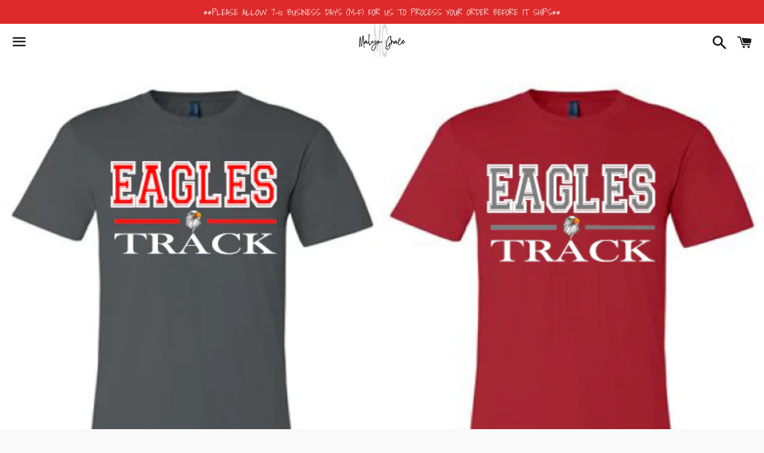

--- FILE ---
content_type: text/html; charset=utf-8
request_url: https://malyngrace.com/products/elm-grove-eagles-track
body_size: 26853
content:
<!doctype html>
<html class="no-js" lang="en">
<head><link id="TW_LINK" href="https://css.twik.io/60a05941b26ca.css" onload="TWIK_SB()" rel="stylesheet"/><script>!function(){window.TWIK_ID="60a05941b26ca",localStorage.tw_init=1;var t=document.documentElement;if(window.TWIK_SB=function(){t.style.visibility="",t.style.opacity=""},window.TWIK_RS=function(){var t=document.getElementById("TW_LINK");t&&t.parentElement&&t.parentElement.removeChild(t)},setTimeout(TWIK_RS,localStorage.tw_init?2e3:6e3),setTimeout(TWIK_SB,localStorage.tw_init?250:1e3),document.body)return TWIK_RS();t.style.visibility="hidden",t.style.opacity=0}();</script><script id="TW_SCRIPT" onload="TWIK_SB()" src="https://cdn.twik.io/tcs.js"></script>

  <meta charset="utf-8">
  <meta http-equiv="X-UA-Compatible" content="IE=edge">
  <meta name="viewport" content="width=device-width,initial-scale=1">

  <meta name="theme-color" content="#ffffff">

  
    <link rel="shortcut icon" href="//malyngrace.com/cdn/shop/files/Malyn_Grace_Logo_57c3a784-f4f3-4549-a261-a970cfb5ebbb_32x32.png?v=1634753372" type="image/png" />
  

  <link rel="canonical" href="https://malyngrace.com/products/elm-grove-eagles-track">

  <title>
  Elm Grove Eagles Track &ndash; Malyn Grace
  </title>

  
    <meta name="description" content="This updated unisex essential fits like a well-loved favorite, featuring a crew neck, short sleeves and designed with superior combed and ring-spun cotton that acts as the best blank canvas for printing.Features: Sideseamed. Retail fit. Unisex sizing. Shoulder taping. Fabrication: 100% Airlume combed and ring-spun cott">
  

  <!-- /snippets/social-meta-tags.liquid -->




<meta property="og:site_name" content="Malyn Grace">
<meta property="og:url" content="https://malyngrace.com/products/elm-grove-eagles-track">
<meta property="og:title" content="Elm Grove Eagles Track">
<meta property="og:type" content="product">
<meta property="og:description" content="This updated unisex essential fits like a well-loved favorite, featuring a crew neck, short sleeves and designed with superior combed and ring-spun cotton that acts as the best blank canvas for printing.Features: Sideseamed. Retail fit. Unisex sizing. Shoulder taping. Fabrication: 100% Airlume combed and ring-spun cott">

  <meta property="og:price:amount" content="26.00">
  <meta property="og:price:currency" content="USD">

<meta property="og:image" content="http://malyngrace.com/cdn/shop/products/EaglesTrack-_Asphalt_unisex_crew_front_1200x1200.png?v=1596748145"><meta property="og:image" content="http://malyngrace.com/cdn/shop/products/EaglesTrack-_Red_unisex_crew_front_1200x1200.png?v=1596748146"><meta property="og:image" content="http://malyngrace.com/cdn/shop/products/3001SizeChart_b8f1de72-7f57-4f97-b0ff-acb2228a2e28_1200x1200.png?v=1596748155">
<meta property="og:image:secure_url" content="https://malyngrace.com/cdn/shop/products/EaglesTrack-_Asphalt_unisex_crew_front_1200x1200.png?v=1596748145"><meta property="og:image:secure_url" content="https://malyngrace.com/cdn/shop/products/EaglesTrack-_Red_unisex_crew_front_1200x1200.png?v=1596748146"><meta property="og:image:secure_url" content="https://malyngrace.com/cdn/shop/products/3001SizeChart_b8f1de72-7f57-4f97-b0ff-acb2228a2e28_1200x1200.png?v=1596748155">


<meta name="twitter:card" content="summary_large_image">
<meta name="twitter:title" content="Elm Grove Eagles Track">
<meta name="twitter:description" content="This updated unisex essential fits like a well-loved favorite, featuring a crew neck, short sleeves and designed with superior combed and ring-spun cotton that acts as the best blank canvas for printing.Features: Sideseamed. Retail fit. Unisex sizing. Shoulder taping. Fabrication: 100% Airlume combed and ring-spun cott">


  <link href="//malyngrace.com/cdn/shop/t/7/assets/theme.scss.css?v=14323931145932680761764350977" rel="stylesheet" type="text/css" media="all" />

  <script>
    window.theme = window.theme || {};
    theme.strings = {
      cartEmpty: "Your cart is currently empty.",
      savingHtml: "You're saving [savings]",
      addToCart: "Add to Cart",
      soldOut: "Sold out",
      unavailable: "Unavailable",
      addressError: "Error looking up that address",
      addressNoResults: "No results for that address",
      addressQueryLimit: "You have exceeded the Google API usage limit. Consider upgrading to a \u003ca href=\"https:\/\/developers.google.com\/maps\/premium\/usage-limits\"\u003ePremium Plan\u003c\/a\u003e.",
      authError: "There was a problem authenticating your Google Maps API Key."
    };
    theme.settings = {
      cartType: "drawer",
      moneyFormat: "${{amount}}"
    };
  </script>

  <script src="//malyngrace.com/cdn/shop/t/7/assets/lazysizes.min.js?v=155223123402716617051646086746" async="async"></script>

  

  <script src="//malyngrace.com/cdn/shop/t/7/assets/vendor.js?v=141188699437036237251646086747" defer="defer"></script>

  <script src="//malyngrace.com/cdn/shopifycloud/storefront/assets/themes_support/option_selection-b017cd28.js" defer="defer"></script>

  <script src="//malyngrace.com/cdn/shop/t/7/assets/theme.js?v=141903474060904050251646086759" defer="defer"></script>

  <script>window.performance && window.performance.mark && window.performance.mark('shopify.content_for_header.start');</script><meta name="google-site-verification" content="2YpayxM59ze-Zspxmtdcd8geGrSybq21qeNzk0H17Vo">
<meta name="google-site-verification" content="9zVyf7oyTEGvHPGqMlxWZb8f6fIRitdS2Gj6csLKslM">
<meta name="google-site-verification" content="C7o__NqobvtyG4LUrFfTf9TArRVpjVuYzfe-sel42WI">
<meta name="google-site-verification" content="Miu88AsDaL4pajQjB2Voy-_txfe_b4KP84ctcKkp2HA">
<meta name="facebook-domain-verification" content="g9fqu7kn2vpn91zzztuf7d4qirtu7m">
<meta id="shopify-digital-wallet" name="shopify-digital-wallet" content="/5146902574/digital_wallets/dialog">
<meta name="shopify-checkout-api-token" content="527d13934471dc324f57356b6a5578be">
<meta id="in-context-paypal-metadata" data-shop-id="5146902574" data-venmo-supported="true" data-environment="production" data-locale="en_US" data-paypal-v4="true" data-currency="USD">
<link rel="alternate" type="application/json+oembed" href="https://malyngrace.com/products/elm-grove-eagles-track.oembed">
<script async="async" src="/checkouts/internal/preloads.js?locale=en-US"></script>
<link rel="preconnect" href="https://shop.app" crossorigin="anonymous">
<script async="async" src="https://shop.app/checkouts/internal/preloads.js?locale=en-US&shop_id=5146902574" crossorigin="anonymous"></script>
<script id="apple-pay-shop-capabilities" type="application/json">{"shopId":5146902574,"countryCode":"US","currencyCode":"USD","merchantCapabilities":["supports3DS"],"merchantId":"gid:\/\/shopify\/Shop\/5146902574","merchantName":"Malyn Grace","requiredBillingContactFields":["postalAddress","email"],"requiredShippingContactFields":["postalAddress","email"],"shippingType":"shipping","supportedNetworks":["visa","masterCard","amex","discover","elo","jcb"],"total":{"type":"pending","label":"Malyn Grace","amount":"1.00"},"shopifyPaymentsEnabled":true,"supportsSubscriptions":true}</script>
<script id="shopify-features" type="application/json">{"accessToken":"527d13934471dc324f57356b6a5578be","betas":["rich-media-storefront-analytics"],"domain":"malyngrace.com","predictiveSearch":true,"shopId":5146902574,"locale":"en"}</script>
<script>var Shopify = Shopify || {};
Shopify.shop = "tiger-threads-gear.myshopify.com";
Shopify.locale = "en";
Shopify.currency = {"active":"USD","rate":"1.0"};
Shopify.country = "US";
Shopify.theme = {"name":"Boundless with Installments message","id":131157917923,"schema_name":"Boundless","schema_version":"10.4.1","theme_store_id":766,"role":"main"};
Shopify.theme.handle = "null";
Shopify.theme.style = {"id":null,"handle":null};
Shopify.cdnHost = "malyngrace.com/cdn";
Shopify.routes = Shopify.routes || {};
Shopify.routes.root = "/";</script>
<script type="module">!function(o){(o.Shopify=o.Shopify||{}).modules=!0}(window);</script>
<script>!function(o){function n(){var o=[];function n(){o.push(Array.prototype.slice.apply(arguments))}return n.q=o,n}var t=o.Shopify=o.Shopify||{};t.loadFeatures=n(),t.autoloadFeatures=n()}(window);</script>
<script>
  window.ShopifyPay = window.ShopifyPay || {};
  window.ShopifyPay.apiHost = "shop.app\/pay";
  window.ShopifyPay.redirectState = null;
</script>
<script id="shop-js-analytics" type="application/json">{"pageType":"product"}</script>
<script defer="defer" async type="module" src="//malyngrace.com/cdn/shopifycloud/shop-js/modules/v2/client.init-shop-cart-sync_BT-GjEfc.en.esm.js"></script>
<script defer="defer" async type="module" src="//malyngrace.com/cdn/shopifycloud/shop-js/modules/v2/chunk.common_D58fp_Oc.esm.js"></script>
<script defer="defer" async type="module" src="//malyngrace.com/cdn/shopifycloud/shop-js/modules/v2/chunk.modal_xMitdFEc.esm.js"></script>
<script type="module">
  await import("//malyngrace.com/cdn/shopifycloud/shop-js/modules/v2/client.init-shop-cart-sync_BT-GjEfc.en.esm.js");
await import("//malyngrace.com/cdn/shopifycloud/shop-js/modules/v2/chunk.common_D58fp_Oc.esm.js");
await import("//malyngrace.com/cdn/shopifycloud/shop-js/modules/v2/chunk.modal_xMitdFEc.esm.js");

  window.Shopify.SignInWithShop?.initShopCartSync?.({"fedCMEnabled":true,"windoidEnabled":true});

</script>
<script defer="defer" async type="module" src="//malyngrace.com/cdn/shopifycloud/shop-js/modules/v2/client.payment-terms_Ci9AEqFq.en.esm.js"></script>
<script defer="defer" async type="module" src="//malyngrace.com/cdn/shopifycloud/shop-js/modules/v2/chunk.common_D58fp_Oc.esm.js"></script>
<script defer="defer" async type="module" src="//malyngrace.com/cdn/shopifycloud/shop-js/modules/v2/chunk.modal_xMitdFEc.esm.js"></script>
<script type="module">
  await import("//malyngrace.com/cdn/shopifycloud/shop-js/modules/v2/client.payment-terms_Ci9AEqFq.en.esm.js");
await import("//malyngrace.com/cdn/shopifycloud/shop-js/modules/v2/chunk.common_D58fp_Oc.esm.js");
await import("//malyngrace.com/cdn/shopifycloud/shop-js/modules/v2/chunk.modal_xMitdFEc.esm.js");

  
</script>
<script>
  window.Shopify = window.Shopify || {};
  if (!window.Shopify.featureAssets) window.Shopify.featureAssets = {};
  window.Shopify.featureAssets['shop-js'] = {"shop-cart-sync":["modules/v2/client.shop-cart-sync_DZOKe7Ll.en.esm.js","modules/v2/chunk.common_D58fp_Oc.esm.js","modules/v2/chunk.modal_xMitdFEc.esm.js"],"init-fed-cm":["modules/v2/client.init-fed-cm_B6oLuCjv.en.esm.js","modules/v2/chunk.common_D58fp_Oc.esm.js","modules/v2/chunk.modal_xMitdFEc.esm.js"],"shop-cash-offers":["modules/v2/client.shop-cash-offers_D2sdYoxE.en.esm.js","modules/v2/chunk.common_D58fp_Oc.esm.js","modules/v2/chunk.modal_xMitdFEc.esm.js"],"shop-login-button":["modules/v2/client.shop-login-button_QeVjl5Y3.en.esm.js","modules/v2/chunk.common_D58fp_Oc.esm.js","modules/v2/chunk.modal_xMitdFEc.esm.js"],"pay-button":["modules/v2/client.pay-button_DXTOsIq6.en.esm.js","modules/v2/chunk.common_D58fp_Oc.esm.js","modules/v2/chunk.modal_xMitdFEc.esm.js"],"shop-button":["modules/v2/client.shop-button_DQZHx9pm.en.esm.js","modules/v2/chunk.common_D58fp_Oc.esm.js","modules/v2/chunk.modal_xMitdFEc.esm.js"],"avatar":["modules/v2/client.avatar_BTnouDA3.en.esm.js"],"init-windoid":["modules/v2/client.init-windoid_CR1B-cfM.en.esm.js","modules/v2/chunk.common_D58fp_Oc.esm.js","modules/v2/chunk.modal_xMitdFEc.esm.js"],"init-shop-for-new-customer-accounts":["modules/v2/client.init-shop-for-new-customer-accounts_C_vY_xzh.en.esm.js","modules/v2/client.shop-login-button_QeVjl5Y3.en.esm.js","modules/v2/chunk.common_D58fp_Oc.esm.js","modules/v2/chunk.modal_xMitdFEc.esm.js"],"init-shop-email-lookup-coordinator":["modules/v2/client.init-shop-email-lookup-coordinator_BI7n9ZSv.en.esm.js","modules/v2/chunk.common_D58fp_Oc.esm.js","modules/v2/chunk.modal_xMitdFEc.esm.js"],"init-shop-cart-sync":["modules/v2/client.init-shop-cart-sync_BT-GjEfc.en.esm.js","modules/v2/chunk.common_D58fp_Oc.esm.js","modules/v2/chunk.modal_xMitdFEc.esm.js"],"shop-toast-manager":["modules/v2/client.shop-toast-manager_DiYdP3xc.en.esm.js","modules/v2/chunk.common_D58fp_Oc.esm.js","modules/v2/chunk.modal_xMitdFEc.esm.js"],"init-customer-accounts":["modules/v2/client.init-customer-accounts_D9ZNqS-Q.en.esm.js","modules/v2/client.shop-login-button_QeVjl5Y3.en.esm.js","modules/v2/chunk.common_D58fp_Oc.esm.js","modules/v2/chunk.modal_xMitdFEc.esm.js"],"init-customer-accounts-sign-up":["modules/v2/client.init-customer-accounts-sign-up_iGw4briv.en.esm.js","modules/v2/client.shop-login-button_QeVjl5Y3.en.esm.js","modules/v2/chunk.common_D58fp_Oc.esm.js","modules/v2/chunk.modal_xMitdFEc.esm.js"],"shop-follow-button":["modules/v2/client.shop-follow-button_CqMgW2wH.en.esm.js","modules/v2/chunk.common_D58fp_Oc.esm.js","modules/v2/chunk.modal_xMitdFEc.esm.js"],"checkout-modal":["modules/v2/client.checkout-modal_xHeaAweL.en.esm.js","modules/v2/chunk.common_D58fp_Oc.esm.js","modules/v2/chunk.modal_xMitdFEc.esm.js"],"shop-login":["modules/v2/client.shop-login_D91U-Q7h.en.esm.js","modules/v2/chunk.common_D58fp_Oc.esm.js","modules/v2/chunk.modal_xMitdFEc.esm.js"],"lead-capture":["modules/v2/client.lead-capture_BJmE1dJe.en.esm.js","modules/v2/chunk.common_D58fp_Oc.esm.js","modules/v2/chunk.modal_xMitdFEc.esm.js"],"payment-terms":["modules/v2/client.payment-terms_Ci9AEqFq.en.esm.js","modules/v2/chunk.common_D58fp_Oc.esm.js","modules/v2/chunk.modal_xMitdFEc.esm.js"]};
</script>
<script>(function() {
  var isLoaded = false;
  function asyncLoad() {
    if (isLoaded) return;
    isLoaded = true;
    var urls = ["\/\/www.powr.io\/powr.js?powr-token=tiger-threads-gear.myshopify.com\u0026external-type=shopify\u0026shop=tiger-threads-gear.myshopify.com","https:\/\/cdn-bundler.nice-team.net\/app\/js\/bundler.js?shop=tiger-threads-gear.myshopify.com","\/\/shopify.privy.com\/widget.js?shop=tiger-threads-gear.myshopify.com","\/\/shopify.privy.com\/widget.js?shop=tiger-threads-gear.myshopify.com","https:\/\/sdks.automizely.com\/conversions\/v1\/conversions.js?app_connection_id=494cf297fdcc47f784aa2ec7a34bf39f\u0026mapped_org_id=c9f557df21a0a09e9ad23c6fb5f7e27b_v1\u0026shop=tiger-threads-gear.myshopify.com","https:\/\/shopify-pixel.preflect.com\/632dad944a00d76dd99626c0?shop=tiger-threads-gear.myshopify.com"];
    for (var i = 0; i < urls.length; i++) {
      var s = document.createElement('script');
      s.type = 'text/javascript';
      s.async = true;
      s.src = urls[i];
      var x = document.getElementsByTagName('script')[0];
      x.parentNode.insertBefore(s, x);
    }
  };
  if(window.attachEvent) {
    window.attachEvent('onload', asyncLoad);
  } else {
    window.addEventListener('load', asyncLoad, false);
  }
})();</script>
<script id="__st">var __st={"a":5146902574,"offset":-21600,"reqid":"21997816-84aa-4710-a059-b03295f0fc06-1769268016","pageurl":"malyngrace.com\/products\/elm-grove-eagles-track","u":"5f6f421f725a","p":"product","rtyp":"product","rid":5473393180828};</script>
<script>window.ShopifyPaypalV4VisibilityTracking = true;</script>
<script id="captcha-bootstrap">!function(){'use strict';const t='contact',e='account',n='new_comment',o=[[t,t],['blogs',n],['comments',n],[t,'customer']],c=[[e,'customer_login'],[e,'guest_login'],[e,'recover_customer_password'],[e,'create_customer']],r=t=>t.map((([t,e])=>`form[action*='/${t}']:not([data-nocaptcha='true']) input[name='form_type'][value='${e}']`)).join(','),a=t=>()=>t?[...document.querySelectorAll(t)].map((t=>t.form)):[];function s(){const t=[...o],e=r(t);return a(e)}const i='password',u='form_key',d=['recaptcha-v3-token','g-recaptcha-response','h-captcha-response',i],f=()=>{try{return window.sessionStorage}catch{return}},m='__shopify_v',_=t=>t.elements[u];function p(t,e,n=!1){try{const o=window.sessionStorage,c=JSON.parse(o.getItem(e)),{data:r}=function(t){const{data:e,action:n}=t;return t[m]||n?{data:e,action:n}:{data:t,action:n}}(c);for(const[e,n]of Object.entries(r))t.elements[e]&&(t.elements[e].value=n);n&&o.removeItem(e)}catch(o){console.error('form repopulation failed',{error:o})}}const l='form_type',E='cptcha';function T(t){t.dataset[E]=!0}const w=window,h=w.document,L='Shopify',v='ce_forms',y='captcha';let A=!1;((t,e)=>{const n=(g='f06e6c50-85a8-45c8-87d0-21a2b65856fe',I='https://cdn.shopify.com/shopifycloud/storefront-forms-hcaptcha/ce_storefront_forms_captcha_hcaptcha.v1.5.2.iife.js',D={infoText:'Protected by hCaptcha',privacyText:'Privacy',termsText:'Terms'},(t,e,n)=>{const o=w[L][v],c=o.bindForm;if(c)return c(t,g,e,D).then(n);var r;o.q.push([[t,g,e,D],n]),r=I,A||(h.body.append(Object.assign(h.createElement('script'),{id:'captcha-provider',async:!0,src:r})),A=!0)});var g,I,D;w[L]=w[L]||{},w[L][v]=w[L][v]||{},w[L][v].q=[],w[L][y]=w[L][y]||{},w[L][y].protect=function(t,e){n(t,void 0,e),T(t)},Object.freeze(w[L][y]),function(t,e,n,w,h,L){const[v,y,A,g]=function(t,e,n){const i=e?o:[],u=t?c:[],d=[...i,...u],f=r(d),m=r(i),_=r(d.filter((([t,e])=>n.includes(e))));return[a(f),a(m),a(_),s()]}(w,h,L),I=t=>{const e=t.target;return e instanceof HTMLFormElement?e:e&&e.form},D=t=>v().includes(t);t.addEventListener('submit',(t=>{const e=I(t);if(!e)return;const n=D(e)&&!e.dataset.hcaptchaBound&&!e.dataset.recaptchaBound,o=_(e),c=g().includes(e)&&(!o||!o.value);(n||c)&&t.preventDefault(),c&&!n&&(function(t){try{if(!f())return;!function(t){const e=f();if(!e)return;const n=_(t);if(!n)return;const o=n.value;o&&e.removeItem(o)}(t);const e=Array.from(Array(32),(()=>Math.random().toString(36)[2])).join('');!function(t,e){_(t)||t.append(Object.assign(document.createElement('input'),{type:'hidden',name:u})),t.elements[u].value=e}(t,e),function(t,e){const n=f();if(!n)return;const o=[...t.querySelectorAll(`input[type='${i}']`)].map((({name:t})=>t)),c=[...d,...o],r={};for(const[a,s]of new FormData(t).entries())c.includes(a)||(r[a]=s);n.setItem(e,JSON.stringify({[m]:1,action:t.action,data:r}))}(t,e)}catch(e){console.error('failed to persist form',e)}}(e),e.submit())}));const S=(t,e)=>{t&&!t.dataset[E]&&(n(t,e.some((e=>e===t))),T(t))};for(const o of['focusin','change'])t.addEventListener(o,(t=>{const e=I(t);D(e)&&S(e,y())}));const B=e.get('form_key'),M=e.get(l),P=B&&M;t.addEventListener('DOMContentLoaded',(()=>{const t=y();if(P)for(const e of t)e.elements[l].value===M&&p(e,B);[...new Set([...A(),...v().filter((t=>'true'===t.dataset.shopifyCaptcha))])].forEach((e=>S(e,t)))}))}(h,new URLSearchParams(w.location.search),n,t,e,['guest_login'])})(!0,!0)}();</script>
<script integrity="sha256-4kQ18oKyAcykRKYeNunJcIwy7WH5gtpwJnB7kiuLZ1E=" data-source-attribution="shopify.loadfeatures" defer="defer" src="//malyngrace.com/cdn/shopifycloud/storefront/assets/storefront/load_feature-a0a9edcb.js" crossorigin="anonymous"></script>
<script crossorigin="anonymous" defer="defer" src="//malyngrace.com/cdn/shopifycloud/storefront/assets/shopify_pay/storefront-65b4c6d7.js?v=20250812"></script>
<script data-source-attribution="shopify.dynamic_checkout.dynamic.init">var Shopify=Shopify||{};Shopify.PaymentButton=Shopify.PaymentButton||{isStorefrontPortableWallets:!0,init:function(){window.Shopify.PaymentButton.init=function(){};var t=document.createElement("script");t.src="https://malyngrace.com/cdn/shopifycloud/portable-wallets/latest/portable-wallets.en.js",t.type="module",document.head.appendChild(t)}};
</script>
<script data-source-attribution="shopify.dynamic_checkout.buyer_consent">
  function portableWalletsHideBuyerConsent(e){var t=document.getElementById("shopify-buyer-consent"),n=document.getElementById("shopify-subscription-policy-button");t&&n&&(t.classList.add("hidden"),t.setAttribute("aria-hidden","true"),n.removeEventListener("click",e))}function portableWalletsShowBuyerConsent(e){var t=document.getElementById("shopify-buyer-consent"),n=document.getElementById("shopify-subscription-policy-button");t&&n&&(t.classList.remove("hidden"),t.removeAttribute("aria-hidden"),n.addEventListener("click",e))}window.Shopify?.PaymentButton&&(window.Shopify.PaymentButton.hideBuyerConsent=portableWalletsHideBuyerConsent,window.Shopify.PaymentButton.showBuyerConsent=portableWalletsShowBuyerConsent);
</script>
<script>
  function portableWalletsCleanup(e){e&&e.src&&console.error("Failed to load portable wallets script "+e.src);var t=document.querySelectorAll("shopify-accelerated-checkout .shopify-payment-button__skeleton, shopify-accelerated-checkout-cart .wallet-cart-button__skeleton"),e=document.getElementById("shopify-buyer-consent");for(let e=0;e<t.length;e++)t[e].remove();e&&e.remove()}function portableWalletsNotLoadedAsModule(e){e instanceof ErrorEvent&&"string"==typeof e.message&&e.message.includes("import.meta")&&"string"==typeof e.filename&&e.filename.includes("portable-wallets")&&(window.removeEventListener("error",portableWalletsNotLoadedAsModule),window.Shopify.PaymentButton.failedToLoad=e,"loading"===document.readyState?document.addEventListener("DOMContentLoaded",window.Shopify.PaymentButton.init):window.Shopify.PaymentButton.init())}window.addEventListener("error",portableWalletsNotLoadedAsModule);
</script>

<script type="module" src="https://malyngrace.com/cdn/shopifycloud/portable-wallets/latest/portable-wallets.en.js" onError="portableWalletsCleanup(this)" crossorigin="anonymous"></script>
<script nomodule>
  document.addEventListener("DOMContentLoaded", portableWalletsCleanup);
</script>

<link id="shopify-accelerated-checkout-styles" rel="stylesheet" media="screen" href="https://malyngrace.com/cdn/shopifycloud/portable-wallets/latest/accelerated-checkout-backwards-compat.css" crossorigin="anonymous">
<style id="shopify-accelerated-checkout-cart">
        #shopify-buyer-consent {
  margin-top: 1em;
  display: inline-block;
  width: 100%;
}

#shopify-buyer-consent.hidden {
  display: none;
}

#shopify-subscription-policy-button {
  background: none;
  border: none;
  padding: 0;
  text-decoration: underline;
  font-size: inherit;
  cursor: pointer;
}

#shopify-subscription-policy-button::before {
  box-shadow: none;
}

      </style>

<script>window.performance && window.performance.mark && window.performance.mark('shopify.content_for_header.end');</script>

<link href="https://monorail-edge.shopifysvc.com" rel="dns-prefetch">
<script>(function(){if ("sendBeacon" in navigator && "performance" in window) {try {var session_token_from_headers = performance.getEntriesByType('navigation')[0].serverTiming.find(x => x.name == '_s').description;} catch {var session_token_from_headers = undefined;}var session_cookie_matches = document.cookie.match(/_shopify_s=([^;]*)/);var session_token_from_cookie = session_cookie_matches && session_cookie_matches.length === 2 ? session_cookie_matches[1] : "";var session_token = session_token_from_headers || session_token_from_cookie || "";function handle_abandonment_event(e) {var entries = performance.getEntries().filter(function(entry) {return /monorail-edge.shopifysvc.com/.test(entry.name);});if (!window.abandonment_tracked && entries.length === 0) {window.abandonment_tracked = true;var currentMs = Date.now();var navigation_start = performance.timing.navigationStart;var payload = {shop_id: 5146902574,url: window.location.href,navigation_start,duration: currentMs - navigation_start,session_token,page_type: "product"};window.navigator.sendBeacon("https://monorail-edge.shopifysvc.com/v1/produce", JSON.stringify({schema_id: "online_store_buyer_site_abandonment/1.1",payload: payload,metadata: {event_created_at_ms: currentMs,event_sent_at_ms: currentMs}}));}}window.addEventListener('pagehide', handle_abandonment_event);}}());</script>
<script id="web-pixels-manager-setup">(function e(e,d,r,n,o){if(void 0===o&&(o={}),!Boolean(null===(a=null===(i=window.Shopify)||void 0===i?void 0:i.analytics)||void 0===a?void 0:a.replayQueue)){var i,a;window.Shopify=window.Shopify||{};var t=window.Shopify;t.analytics=t.analytics||{};var s=t.analytics;s.replayQueue=[],s.publish=function(e,d,r){return s.replayQueue.push([e,d,r]),!0};try{self.performance.mark("wpm:start")}catch(e){}var l=function(){var e={modern:/Edge?\/(1{2}[4-9]|1[2-9]\d|[2-9]\d{2}|\d{4,})\.\d+(\.\d+|)|Firefox\/(1{2}[4-9]|1[2-9]\d|[2-9]\d{2}|\d{4,})\.\d+(\.\d+|)|Chrom(ium|e)\/(9{2}|\d{3,})\.\d+(\.\d+|)|(Maci|X1{2}).+ Version\/(15\.\d+|(1[6-9]|[2-9]\d|\d{3,})\.\d+)([,.]\d+|)( \(\w+\)|)( Mobile\/\w+|) Safari\/|Chrome.+OPR\/(9{2}|\d{3,})\.\d+\.\d+|(CPU[ +]OS|iPhone[ +]OS|CPU[ +]iPhone|CPU IPhone OS|CPU iPad OS)[ +]+(15[._]\d+|(1[6-9]|[2-9]\d|\d{3,})[._]\d+)([._]\d+|)|Android:?[ /-](13[3-9]|1[4-9]\d|[2-9]\d{2}|\d{4,})(\.\d+|)(\.\d+|)|Android.+Firefox\/(13[5-9]|1[4-9]\d|[2-9]\d{2}|\d{4,})\.\d+(\.\d+|)|Android.+Chrom(ium|e)\/(13[3-9]|1[4-9]\d|[2-9]\d{2}|\d{4,})\.\d+(\.\d+|)|SamsungBrowser\/([2-9]\d|\d{3,})\.\d+/,legacy:/Edge?\/(1[6-9]|[2-9]\d|\d{3,})\.\d+(\.\d+|)|Firefox\/(5[4-9]|[6-9]\d|\d{3,})\.\d+(\.\d+|)|Chrom(ium|e)\/(5[1-9]|[6-9]\d|\d{3,})\.\d+(\.\d+|)([\d.]+$|.*Safari\/(?![\d.]+ Edge\/[\d.]+$))|(Maci|X1{2}).+ Version\/(10\.\d+|(1[1-9]|[2-9]\d|\d{3,})\.\d+)([,.]\d+|)( \(\w+\)|)( Mobile\/\w+|) Safari\/|Chrome.+OPR\/(3[89]|[4-9]\d|\d{3,})\.\d+\.\d+|(CPU[ +]OS|iPhone[ +]OS|CPU[ +]iPhone|CPU IPhone OS|CPU iPad OS)[ +]+(10[._]\d+|(1[1-9]|[2-9]\d|\d{3,})[._]\d+)([._]\d+|)|Android:?[ /-](13[3-9]|1[4-9]\d|[2-9]\d{2}|\d{4,})(\.\d+|)(\.\d+|)|Mobile Safari.+OPR\/([89]\d|\d{3,})\.\d+\.\d+|Android.+Firefox\/(13[5-9]|1[4-9]\d|[2-9]\d{2}|\d{4,})\.\d+(\.\d+|)|Android.+Chrom(ium|e)\/(13[3-9]|1[4-9]\d|[2-9]\d{2}|\d{4,})\.\d+(\.\d+|)|Android.+(UC? ?Browser|UCWEB|U3)[ /]?(15\.([5-9]|\d{2,})|(1[6-9]|[2-9]\d|\d{3,})\.\d+)\.\d+|SamsungBrowser\/(5\.\d+|([6-9]|\d{2,})\.\d+)|Android.+MQ{2}Browser\/(14(\.(9|\d{2,})|)|(1[5-9]|[2-9]\d|\d{3,})(\.\d+|))(\.\d+|)|K[Aa][Ii]OS\/(3\.\d+|([4-9]|\d{2,})\.\d+)(\.\d+|)/},d=e.modern,r=e.legacy,n=navigator.userAgent;return n.match(d)?"modern":n.match(r)?"legacy":"unknown"}(),u="modern"===l?"modern":"legacy",c=(null!=n?n:{modern:"",legacy:""})[u],f=function(e){return[e.baseUrl,"/wpm","/b",e.hashVersion,"modern"===e.buildTarget?"m":"l",".js"].join("")}({baseUrl:d,hashVersion:r,buildTarget:u}),m=function(e){var d=e.version,r=e.bundleTarget,n=e.surface,o=e.pageUrl,i=e.monorailEndpoint;return{emit:function(e){var a=e.status,t=e.errorMsg,s=(new Date).getTime(),l=JSON.stringify({metadata:{event_sent_at_ms:s},events:[{schema_id:"web_pixels_manager_load/3.1",payload:{version:d,bundle_target:r,page_url:o,status:a,surface:n,error_msg:t},metadata:{event_created_at_ms:s}}]});if(!i)return console&&console.warn&&console.warn("[Web Pixels Manager] No Monorail endpoint provided, skipping logging."),!1;try{return self.navigator.sendBeacon.bind(self.navigator)(i,l)}catch(e){}var u=new XMLHttpRequest;try{return u.open("POST",i,!0),u.setRequestHeader("Content-Type","text/plain"),u.send(l),!0}catch(e){return console&&console.warn&&console.warn("[Web Pixels Manager] Got an unhandled error while logging to Monorail."),!1}}}}({version:r,bundleTarget:l,surface:e.surface,pageUrl:self.location.href,monorailEndpoint:e.monorailEndpoint});try{o.browserTarget=l,function(e){var d=e.src,r=e.async,n=void 0===r||r,o=e.onload,i=e.onerror,a=e.sri,t=e.scriptDataAttributes,s=void 0===t?{}:t,l=document.createElement("script"),u=document.querySelector("head"),c=document.querySelector("body");if(l.async=n,l.src=d,a&&(l.integrity=a,l.crossOrigin="anonymous"),s)for(var f in s)if(Object.prototype.hasOwnProperty.call(s,f))try{l.dataset[f]=s[f]}catch(e){}if(o&&l.addEventListener("load",o),i&&l.addEventListener("error",i),u)u.appendChild(l);else{if(!c)throw new Error("Did not find a head or body element to append the script");c.appendChild(l)}}({src:f,async:!0,onload:function(){if(!function(){var e,d;return Boolean(null===(d=null===(e=window.Shopify)||void 0===e?void 0:e.analytics)||void 0===d?void 0:d.initialized)}()){var d=window.webPixelsManager.init(e)||void 0;if(d){var r=window.Shopify.analytics;r.replayQueue.forEach((function(e){var r=e[0],n=e[1],o=e[2];d.publishCustomEvent(r,n,o)})),r.replayQueue=[],r.publish=d.publishCustomEvent,r.visitor=d.visitor,r.initialized=!0}}},onerror:function(){return m.emit({status:"failed",errorMsg:"".concat(f," has failed to load")})},sri:function(e){var d=/^sha384-[A-Za-z0-9+/=]+$/;return"string"==typeof e&&d.test(e)}(c)?c:"",scriptDataAttributes:o}),m.emit({status:"loading"})}catch(e){m.emit({status:"failed",errorMsg:(null==e?void 0:e.message)||"Unknown error"})}}})({shopId: 5146902574,storefrontBaseUrl: "https://malyngrace.com",extensionsBaseUrl: "https://extensions.shopifycdn.com/cdn/shopifycloud/web-pixels-manager",monorailEndpoint: "https://monorail-edge.shopifysvc.com/unstable/produce_batch",surface: "storefront-renderer",enabledBetaFlags: ["2dca8a86"],webPixelsConfigList: [{"id":"833061091","configuration":"{\"hashed_organization_id\":\"c9f557df21a0a09e9ad23c6fb5f7e27b_v1\",\"app_key\":\"tiger-threads-gear\",\"allow_collect_personal_data\":\"true\"}","eventPayloadVersion":"v1","runtimeContext":"STRICT","scriptVersion":"6f6660f15c595d517f203f6e1abcb171","type":"APP","apiClientId":2814809,"privacyPurposes":["ANALYTICS","MARKETING","SALE_OF_DATA"],"dataSharingAdjustments":{"protectedCustomerApprovalScopes":["read_customer_address","read_customer_email","read_customer_name","read_customer_personal_data","read_customer_phone"]}},{"id":"458719459","configuration":"{\"config\":\"{\\\"pixel_id\\\":\\\"G-4VGTBP31YB\\\",\\\"target_country\\\":\\\"US\\\",\\\"gtag_events\\\":[{\\\"type\\\":\\\"begin_checkout\\\",\\\"action_label\\\":\\\"G-4VGTBP31YB\\\"},{\\\"type\\\":\\\"search\\\",\\\"action_label\\\":\\\"G-4VGTBP31YB\\\"},{\\\"type\\\":\\\"view_item\\\",\\\"action_label\\\":[\\\"G-4VGTBP31YB\\\",\\\"MC-QV564DYQKF\\\"]},{\\\"type\\\":\\\"purchase\\\",\\\"action_label\\\":[\\\"G-4VGTBP31YB\\\",\\\"MC-QV564DYQKF\\\"]},{\\\"type\\\":\\\"page_view\\\",\\\"action_label\\\":[\\\"G-4VGTBP31YB\\\",\\\"MC-QV564DYQKF\\\"]},{\\\"type\\\":\\\"add_payment_info\\\",\\\"action_label\\\":\\\"G-4VGTBP31YB\\\"},{\\\"type\\\":\\\"add_to_cart\\\",\\\"action_label\\\":\\\"G-4VGTBP31YB\\\"}],\\\"enable_monitoring_mode\\\":false}\"}","eventPayloadVersion":"v1","runtimeContext":"OPEN","scriptVersion":"b2a88bafab3e21179ed38636efcd8a93","type":"APP","apiClientId":1780363,"privacyPurposes":[],"dataSharingAdjustments":{"protectedCustomerApprovalScopes":["read_customer_address","read_customer_email","read_customer_name","read_customer_personal_data","read_customer_phone"]}},{"id":"154960099","configuration":"{\"pixel_id\":\"2680120975343918\",\"pixel_type\":\"facebook_pixel\",\"metaapp_system_user_token\":\"-\"}","eventPayloadVersion":"v1","runtimeContext":"OPEN","scriptVersion":"ca16bc87fe92b6042fbaa3acc2fbdaa6","type":"APP","apiClientId":2329312,"privacyPurposes":["ANALYTICS","MARKETING","SALE_OF_DATA"],"dataSharingAdjustments":{"protectedCustomerApprovalScopes":["read_customer_address","read_customer_email","read_customer_name","read_customer_personal_data","read_customer_phone"]}},{"id":"77103331","configuration":"{\"tagID\":\"2613511488148\"}","eventPayloadVersion":"v1","runtimeContext":"STRICT","scriptVersion":"18031546ee651571ed29edbe71a3550b","type":"APP","apiClientId":3009811,"privacyPurposes":["ANALYTICS","MARKETING","SALE_OF_DATA"],"dataSharingAdjustments":{"protectedCustomerApprovalScopes":["read_customer_address","read_customer_email","read_customer_name","read_customer_personal_data","read_customer_phone"]}},{"id":"55148771","eventPayloadVersion":"v1","runtimeContext":"LAX","scriptVersion":"1","type":"CUSTOM","privacyPurposes":["MARKETING"],"name":"Meta pixel (migrated)"},{"id":"77496547","eventPayloadVersion":"v1","runtimeContext":"LAX","scriptVersion":"1","type":"CUSTOM","privacyPurposes":["ANALYTICS"],"name":"Google Analytics tag (migrated)"},{"id":"shopify-app-pixel","configuration":"{}","eventPayloadVersion":"v1","runtimeContext":"STRICT","scriptVersion":"0450","apiClientId":"shopify-pixel","type":"APP","privacyPurposes":["ANALYTICS","MARKETING"]},{"id":"shopify-custom-pixel","eventPayloadVersion":"v1","runtimeContext":"LAX","scriptVersion":"0450","apiClientId":"shopify-pixel","type":"CUSTOM","privacyPurposes":["ANALYTICS","MARKETING"]}],isMerchantRequest: false,initData: {"shop":{"name":"Malyn Grace","paymentSettings":{"currencyCode":"USD"},"myshopifyDomain":"tiger-threads-gear.myshopify.com","countryCode":"US","storefrontUrl":"https:\/\/malyngrace.com"},"customer":null,"cart":null,"checkout":null,"productVariants":[{"price":{"amount":26.0,"currencyCode":"USD"},"product":{"title":"Elm Grove Eagles Track","vendor":"Malyn Grace","id":"5473393180828","untranslatedTitle":"Elm Grove Eagles Track","url":"\/products\/elm-grove-eagles-track","type":"T-shirt"},"id":"35395928916124","image":{"src":"\/\/malyngrace.com\/cdn\/shop\/products\/EaglesTrack-_Asphalt_unisex_crew_front.png?v=1596748145"},"sku":null,"title":"X-small \/ Asphalt","untranslatedTitle":"X-small \/ Asphalt"},{"price":{"amount":26.0,"currencyCode":"USD"},"product":{"title":"Elm Grove Eagles Track","vendor":"Malyn Grace","id":"5473393180828","untranslatedTitle":"Elm Grove Eagles Track","url":"\/products\/elm-grove-eagles-track","type":"T-shirt"},"id":"35395928948892","image":{"src":"\/\/malyngrace.com\/cdn\/shop\/products\/EaglesTrack-_Asphalt_unisex_crew_front.png?v=1596748145"},"sku":null,"title":"X-small \/ Red","untranslatedTitle":"X-small \/ Red"},{"price":{"amount":26.0,"currencyCode":"USD"},"product":{"title":"Elm Grove Eagles Track","vendor":"Malyn Grace","id":"5473393180828","untranslatedTitle":"Elm Grove Eagles Track","url":"\/products\/elm-grove-eagles-track","type":"T-shirt"},"id":"35395928981660","image":{"src":"\/\/malyngrace.com\/cdn\/shop\/products\/EaglesTrack-_Asphalt_unisex_crew_front.png?v=1596748145"},"sku":null,"title":"Small \/ Asphalt","untranslatedTitle":"Small \/ Asphalt"},{"price":{"amount":26.0,"currencyCode":"USD"},"product":{"title":"Elm Grove Eagles Track","vendor":"Malyn Grace","id":"5473393180828","untranslatedTitle":"Elm Grove Eagles Track","url":"\/products\/elm-grove-eagles-track","type":"T-shirt"},"id":"35395929014428","image":{"src":"\/\/malyngrace.com\/cdn\/shop\/products\/EaglesTrack-_Asphalt_unisex_crew_front.png?v=1596748145"},"sku":null,"title":"Small \/ Red","untranslatedTitle":"Small \/ Red"},{"price":{"amount":26.0,"currencyCode":"USD"},"product":{"title":"Elm Grove Eagles Track","vendor":"Malyn Grace","id":"5473393180828","untranslatedTitle":"Elm Grove Eagles Track","url":"\/products\/elm-grove-eagles-track","type":"T-shirt"},"id":"35395929047196","image":{"src":"\/\/malyngrace.com\/cdn\/shop\/products\/EaglesTrack-_Asphalt_unisex_crew_front.png?v=1596748145"},"sku":null,"title":"Medium \/ Asphalt","untranslatedTitle":"Medium \/ Asphalt"},{"price":{"amount":26.0,"currencyCode":"USD"},"product":{"title":"Elm Grove Eagles Track","vendor":"Malyn Grace","id":"5473393180828","untranslatedTitle":"Elm Grove Eagles Track","url":"\/products\/elm-grove-eagles-track","type":"T-shirt"},"id":"35395929079964","image":{"src":"\/\/malyngrace.com\/cdn\/shop\/products\/EaglesTrack-_Asphalt_unisex_crew_front.png?v=1596748145"},"sku":null,"title":"Medium \/ Red","untranslatedTitle":"Medium \/ Red"},{"price":{"amount":26.0,"currencyCode":"USD"},"product":{"title":"Elm Grove Eagles Track","vendor":"Malyn Grace","id":"5473393180828","untranslatedTitle":"Elm Grove Eagles Track","url":"\/products\/elm-grove-eagles-track","type":"T-shirt"},"id":"35395929112732","image":{"src":"\/\/malyngrace.com\/cdn\/shop\/products\/EaglesTrack-_Asphalt_unisex_crew_front.png?v=1596748145"},"sku":null,"title":"Large \/ Asphalt","untranslatedTitle":"Large \/ Asphalt"},{"price":{"amount":26.0,"currencyCode":"USD"},"product":{"title":"Elm Grove Eagles Track","vendor":"Malyn Grace","id":"5473393180828","untranslatedTitle":"Elm Grove Eagles Track","url":"\/products\/elm-grove-eagles-track","type":"T-shirt"},"id":"35395929145500","image":{"src":"\/\/malyngrace.com\/cdn\/shop\/products\/EaglesTrack-_Asphalt_unisex_crew_front.png?v=1596748145"},"sku":null,"title":"Large \/ Red","untranslatedTitle":"Large \/ Red"},{"price":{"amount":26.0,"currencyCode":"USD"},"product":{"title":"Elm Grove Eagles Track","vendor":"Malyn Grace","id":"5473393180828","untranslatedTitle":"Elm Grove Eagles Track","url":"\/products\/elm-grove-eagles-track","type":"T-shirt"},"id":"35395929178268","image":{"src":"\/\/malyngrace.com\/cdn\/shop\/products\/EaglesTrack-_Asphalt_unisex_crew_front.png?v=1596748145"},"sku":null,"title":"X-large \/ Asphalt","untranslatedTitle":"X-large \/ Asphalt"},{"price":{"amount":26.0,"currencyCode":"USD"},"product":{"title":"Elm Grove Eagles Track","vendor":"Malyn Grace","id":"5473393180828","untranslatedTitle":"Elm Grove Eagles Track","url":"\/products\/elm-grove-eagles-track","type":"T-shirt"},"id":"35395929211036","image":{"src":"\/\/malyngrace.com\/cdn\/shop\/products\/EaglesTrack-_Asphalt_unisex_crew_front.png?v=1596748145"},"sku":null,"title":"X-large \/ Red","untranslatedTitle":"X-large \/ Red"},{"price":{"amount":28.0,"currencyCode":"USD"},"product":{"title":"Elm Grove Eagles Track","vendor":"Malyn Grace","id":"5473393180828","untranslatedTitle":"Elm Grove Eagles Track","url":"\/products\/elm-grove-eagles-track","type":"T-shirt"},"id":"35395929243804","image":{"src":"\/\/malyngrace.com\/cdn\/shop\/products\/EaglesTrack-_Asphalt_unisex_crew_front.png?v=1596748145"},"sku":null,"title":"XX-large \/ Asphalt","untranslatedTitle":"XX-large \/ Asphalt"},{"price":{"amount":28.0,"currencyCode":"USD"},"product":{"title":"Elm Grove Eagles Track","vendor":"Malyn Grace","id":"5473393180828","untranslatedTitle":"Elm Grove Eagles Track","url":"\/products\/elm-grove-eagles-track","type":"T-shirt"},"id":"35395929276572","image":{"src":"\/\/malyngrace.com\/cdn\/shop\/products\/EaglesTrack-_Asphalt_unisex_crew_front.png?v=1596748145"},"sku":null,"title":"XX-large \/ Red","untranslatedTitle":"XX-large \/ Red"},{"price":{"amount":28.0,"currencyCode":"USD"},"product":{"title":"Elm Grove Eagles Track","vendor":"Malyn Grace","id":"5473393180828","untranslatedTitle":"Elm Grove Eagles Track","url":"\/products\/elm-grove-eagles-track","type":"T-shirt"},"id":"35395929309340","image":{"src":"\/\/malyngrace.com\/cdn\/shop\/products\/EaglesTrack-_Asphalt_unisex_crew_front.png?v=1596748145"},"sku":null,"title":"XXX-large \/ Asphalt","untranslatedTitle":"XXX-large \/ Asphalt"},{"price":{"amount":28.0,"currencyCode":"USD"},"product":{"title":"Elm Grove Eagles Track","vendor":"Malyn Grace","id":"5473393180828","untranslatedTitle":"Elm Grove Eagles Track","url":"\/products\/elm-grove-eagles-track","type":"T-shirt"},"id":"35395929342108","image":{"src":"\/\/malyngrace.com\/cdn\/shop\/products\/EaglesTrack-_Asphalt_unisex_crew_front.png?v=1596748145"},"sku":null,"title":"XXX-large \/ Red","untranslatedTitle":"XXX-large \/ Red"}],"purchasingCompany":null},},"https://malyngrace.com/cdn","fcfee988w5aeb613cpc8e4bc33m6693e112",{"modern":"","legacy":""},{"shopId":"5146902574","storefrontBaseUrl":"https:\/\/malyngrace.com","extensionBaseUrl":"https:\/\/extensions.shopifycdn.com\/cdn\/shopifycloud\/web-pixels-manager","surface":"storefront-renderer","enabledBetaFlags":"[\"2dca8a86\"]","isMerchantRequest":"false","hashVersion":"fcfee988w5aeb613cpc8e4bc33m6693e112","publish":"custom","events":"[[\"page_viewed\",{}],[\"product_viewed\",{\"productVariant\":{\"price\":{\"amount\":26.0,\"currencyCode\":\"USD\"},\"product\":{\"title\":\"Elm Grove Eagles Track\",\"vendor\":\"Malyn Grace\",\"id\":\"5473393180828\",\"untranslatedTitle\":\"Elm Grove Eagles Track\",\"url\":\"\/products\/elm-grove-eagles-track\",\"type\":\"T-shirt\"},\"id\":\"35395928916124\",\"image\":{\"src\":\"\/\/malyngrace.com\/cdn\/shop\/products\/EaglesTrack-_Asphalt_unisex_crew_front.png?v=1596748145\"},\"sku\":null,\"title\":\"X-small \/ Asphalt\",\"untranslatedTitle\":\"X-small \/ Asphalt\"}}]]"});</script><script>
  window.ShopifyAnalytics = window.ShopifyAnalytics || {};
  window.ShopifyAnalytics.meta = window.ShopifyAnalytics.meta || {};
  window.ShopifyAnalytics.meta.currency = 'USD';
  var meta = {"product":{"id":5473393180828,"gid":"gid:\/\/shopify\/Product\/5473393180828","vendor":"Malyn Grace","type":"T-shirt","handle":"elm-grove-eagles-track","variants":[{"id":35395928916124,"price":2600,"name":"Elm Grove Eagles Track - X-small \/ Asphalt","public_title":"X-small \/ Asphalt","sku":null},{"id":35395928948892,"price":2600,"name":"Elm Grove Eagles Track - X-small \/ Red","public_title":"X-small \/ Red","sku":null},{"id":35395928981660,"price":2600,"name":"Elm Grove Eagles Track - Small \/ Asphalt","public_title":"Small \/ Asphalt","sku":null},{"id":35395929014428,"price":2600,"name":"Elm Grove Eagles Track - Small \/ Red","public_title":"Small \/ Red","sku":null},{"id":35395929047196,"price":2600,"name":"Elm Grove Eagles Track - Medium \/ Asphalt","public_title":"Medium \/ Asphalt","sku":null},{"id":35395929079964,"price":2600,"name":"Elm Grove Eagles Track - Medium \/ Red","public_title":"Medium \/ Red","sku":null},{"id":35395929112732,"price":2600,"name":"Elm Grove Eagles Track - Large \/ Asphalt","public_title":"Large \/ Asphalt","sku":null},{"id":35395929145500,"price":2600,"name":"Elm Grove Eagles Track - Large \/ Red","public_title":"Large \/ Red","sku":null},{"id":35395929178268,"price":2600,"name":"Elm Grove Eagles Track - X-large \/ Asphalt","public_title":"X-large \/ Asphalt","sku":null},{"id":35395929211036,"price":2600,"name":"Elm Grove Eagles Track - X-large \/ Red","public_title":"X-large \/ Red","sku":null},{"id":35395929243804,"price":2800,"name":"Elm Grove Eagles Track - XX-large \/ Asphalt","public_title":"XX-large \/ Asphalt","sku":null},{"id":35395929276572,"price":2800,"name":"Elm Grove Eagles Track - XX-large \/ Red","public_title":"XX-large \/ Red","sku":null},{"id":35395929309340,"price":2800,"name":"Elm Grove Eagles Track - XXX-large \/ Asphalt","public_title":"XXX-large \/ Asphalt","sku":null},{"id":35395929342108,"price":2800,"name":"Elm Grove Eagles Track - XXX-large \/ Red","public_title":"XXX-large \/ Red","sku":null}],"remote":false},"page":{"pageType":"product","resourceType":"product","resourceId":5473393180828,"requestId":"21997816-84aa-4710-a059-b03295f0fc06-1769268016"}};
  for (var attr in meta) {
    window.ShopifyAnalytics.meta[attr] = meta[attr];
  }
</script>
<script class="analytics">
  (function () {
    var customDocumentWrite = function(content) {
      var jquery = null;

      if (window.jQuery) {
        jquery = window.jQuery;
      } else if (window.Checkout && window.Checkout.$) {
        jquery = window.Checkout.$;
      }

      if (jquery) {
        jquery('body').append(content);
      }
    };

    var hasLoggedConversion = function(token) {
      if (token) {
        return document.cookie.indexOf('loggedConversion=' + token) !== -1;
      }
      return false;
    }

    var setCookieIfConversion = function(token) {
      if (token) {
        var twoMonthsFromNow = new Date(Date.now());
        twoMonthsFromNow.setMonth(twoMonthsFromNow.getMonth() + 2);

        document.cookie = 'loggedConversion=' + token + '; expires=' + twoMonthsFromNow;
      }
    }

    var trekkie = window.ShopifyAnalytics.lib = window.trekkie = window.trekkie || [];
    if (trekkie.integrations) {
      return;
    }
    trekkie.methods = [
      'identify',
      'page',
      'ready',
      'track',
      'trackForm',
      'trackLink'
    ];
    trekkie.factory = function(method) {
      return function() {
        var args = Array.prototype.slice.call(arguments);
        args.unshift(method);
        trekkie.push(args);
        return trekkie;
      };
    };
    for (var i = 0; i < trekkie.methods.length; i++) {
      var key = trekkie.methods[i];
      trekkie[key] = trekkie.factory(key);
    }
    trekkie.load = function(config) {
      trekkie.config = config || {};
      trekkie.config.initialDocumentCookie = document.cookie;
      var first = document.getElementsByTagName('script')[0];
      var script = document.createElement('script');
      script.type = 'text/javascript';
      script.onerror = function(e) {
        var scriptFallback = document.createElement('script');
        scriptFallback.type = 'text/javascript';
        scriptFallback.onerror = function(error) {
                var Monorail = {
      produce: function produce(monorailDomain, schemaId, payload) {
        var currentMs = new Date().getTime();
        var event = {
          schema_id: schemaId,
          payload: payload,
          metadata: {
            event_created_at_ms: currentMs,
            event_sent_at_ms: currentMs
          }
        };
        return Monorail.sendRequest("https://" + monorailDomain + "/v1/produce", JSON.stringify(event));
      },
      sendRequest: function sendRequest(endpointUrl, payload) {
        // Try the sendBeacon API
        if (window && window.navigator && typeof window.navigator.sendBeacon === 'function' && typeof window.Blob === 'function' && !Monorail.isIos12()) {
          var blobData = new window.Blob([payload], {
            type: 'text/plain'
          });

          if (window.navigator.sendBeacon(endpointUrl, blobData)) {
            return true;
          } // sendBeacon was not successful

        } // XHR beacon

        var xhr = new XMLHttpRequest();

        try {
          xhr.open('POST', endpointUrl);
          xhr.setRequestHeader('Content-Type', 'text/plain');
          xhr.send(payload);
        } catch (e) {
          console.log(e);
        }

        return false;
      },
      isIos12: function isIos12() {
        return window.navigator.userAgent.lastIndexOf('iPhone; CPU iPhone OS 12_') !== -1 || window.navigator.userAgent.lastIndexOf('iPad; CPU OS 12_') !== -1;
      }
    };
    Monorail.produce('monorail-edge.shopifysvc.com',
      'trekkie_storefront_load_errors/1.1',
      {shop_id: 5146902574,
      theme_id: 131157917923,
      app_name: "storefront",
      context_url: window.location.href,
      source_url: "//malyngrace.com/cdn/s/trekkie.storefront.8d95595f799fbf7e1d32231b9a28fd43b70c67d3.min.js"});

        };
        scriptFallback.async = true;
        scriptFallback.src = '//malyngrace.com/cdn/s/trekkie.storefront.8d95595f799fbf7e1d32231b9a28fd43b70c67d3.min.js';
        first.parentNode.insertBefore(scriptFallback, first);
      };
      script.async = true;
      script.src = '//malyngrace.com/cdn/s/trekkie.storefront.8d95595f799fbf7e1d32231b9a28fd43b70c67d3.min.js';
      first.parentNode.insertBefore(script, first);
    };
    trekkie.load(
      {"Trekkie":{"appName":"storefront","development":false,"defaultAttributes":{"shopId":5146902574,"isMerchantRequest":null,"themeId":131157917923,"themeCityHash":"10705821447787176155","contentLanguage":"en","currency":"USD","eventMetadataId":"c23a09bb-f6e7-4a3f-91cd-32cbf934228a"},"isServerSideCookieWritingEnabled":true,"monorailRegion":"shop_domain","enabledBetaFlags":["65f19447"]},"Session Attribution":{},"S2S":{"facebookCapiEnabled":true,"source":"trekkie-storefront-renderer","apiClientId":580111}}
    );

    var loaded = false;
    trekkie.ready(function() {
      if (loaded) return;
      loaded = true;

      window.ShopifyAnalytics.lib = window.trekkie;

      var originalDocumentWrite = document.write;
      document.write = customDocumentWrite;
      try { window.ShopifyAnalytics.merchantGoogleAnalytics.call(this); } catch(error) {};
      document.write = originalDocumentWrite;

      window.ShopifyAnalytics.lib.page(null,{"pageType":"product","resourceType":"product","resourceId":5473393180828,"requestId":"21997816-84aa-4710-a059-b03295f0fc06-1769268016","shopifyEmitted":true});

      var match = window.location.pathname.match(/checkouts\/(.+)\/(thank_you|post_purchase)/)
      var token = match? match[1]: undefined;
      if (!hasLoggedConversion(token)) {
        setCookieIfConversion(token);
        window.ShopifyAnalytics.lib.track("Viewed Product",{"currency":"USD","variantId":35395928916124,"productId":5473393180828,"productGid":"gid:\/\/shopify\/Product\/5473393180828","name":"Elm Grove Eagles Track - X-small \/ Asphalt","price":"26.00","sku":null,"brand":"Malyn Grace","variant":"X-small \/ Asphalt","category":"T-shirt","nonInteraction":true,"remote":false},undefined,undefined,{"shopifyEmitted":true});
      window.ShopifyAnalytics.lib.track("monorail:\/\/trekkie_storefront_viewed_product\/1.1",{"currency":"USD","variantId":35395928916124,"productId":5473393180828,"productGid":"gid:\/\/shopify\/Product\/5473393180828","name":"Elm Grove Eagles Track - X-small \/ Asphalt","price":"26.00","sku":null,"brand":"Malyn Grace","variant":"X-small \/ Asphalt","category":"T-shirt","nonInteraction":true,"remote":false,"referer":"https:\/\/malyngrace.com\/products\/elm-grove-eagles-track"});
      }
    });


        var eventsListenerScript = document.createElement('script');
        eventsListenerScript.async = true;
        eventsListenerScript.src = "//malyngrace.com/cdn/shopifycloud/storefront/assets/shop_events_listener-3da45d37.js";
        document.getElementsByTagName('head')[0].appendChild(eventsListenerScript);

})();</script>
  <script>
  if (!window.ga || (window.ga && typeof window.ga !== 'function')) {
    window.ga = function ga() {
      (window.ga.q = window.ga.q || []).push(arguments);
      if (window.Shopify && window.Shopify.analytics && typeof window.Shopify.analytics.publish === 'function') {
        window.Shopify.analytics.publish("ga_stub_called", {}, {sendTo: "google_osp_migration"});
      }
      console.error("Shopify's Google Analytics stub called with:", Array.from(arguments), "\nSee https://help.shopify.com/manual/promoting-marketing/pixels/pixel-migration#google for more information.");
    };
    if (window.Shopify && window.Shopify.analytics && typeof window.Shopify.analytics.publish === 'function') {
      window.Shopify.analytics.publish("ga_stub_initialized", {}, {sendTo: "google_osp_migration"});
    }
  }
</script>
<script
  defer
  src="https://malyngrace.com/cdn/shopifycloud/perf-kit/shopify-perf-kit-3.0.4.min.js"
  data-application="storefront-renderer"
  data-shop-id="5146902574"
  data-render-region="gcp-us-central1"
  data-page-type="product"
  data-theme-instance-id="131157917923"
  data-theme-name="Boundless"
  data-theme-version="10.4.1"
  data-monorail-region="shop_domain"
  data-resource-timing-sampling-rate="10"
  data-shs="true"
  data-shs-beacon="true"
  data-shs-export-with-fetch="true"
  data-shs-logs-sample-rate="1"
  data-shs-beacon-endpoint="https://malyngrace.com/api/collect"
></script>
</head>

<body id="elm-grove-eagles-track" class="template-product">
  <div id="SearchDrawer" class="search-bar drawer drawer--top">
    <div class="search-bar__table">
      <form action="/search" method="get" class="search-bar__table-cell search-bar__form" role="search">
        <div class="search-bar__table">
          <div class="search-bar__table-cell search-bar__icon-cell">
            <button type="submit" class="search-bar__icon-button search-bar__submit">
              <span class="icon icon-search" aria-hidden="true"></span>
              <span class="icon__fallback-text">Search</span>
            </button>
          </div>
          <div class="search-bar__table-cell">
            <input type="search" id="SearchInput" name="q" value="" placeholder="Search our store" aria-label="Search our store" class="search-bar__input">
          </div>
        </div>
      </form>
      <div class="search-bar__table-cell text-right">
        <button type="button" class="search-bar__icon-button search-bar__close js-drawer-close">
          <span class="icon icon-x" aria-hidden="true"></span>
          <span class="icon__fallback-text">close (esc)</span>
        </button>
      </div>
    </div>
  </div>
  <div id="NavDrawer" class="drawer drawer--left">
  <div id="shopify-section-sidebar-menu" class="shopify-section sidebar-menu-section"><div class="drawer__header" data-section-id="sidebar-menu" data-section-type="sidebar-menu-section">
  <div class="drawer__close">
    <button type="button" class="drawer__close-button js-drawer-close">
      <span class="icon icon-x" aria-hidden="true"></span>
      <span class="icon__fallback-text">Close menu</span>
    </button>
  </div>
</div>
<div class="drawer__inner">
  <ul class="drawer-nav">
    
      
      
        

        

        <li class="drawer-nav__item" aria-haspopup="true">
          <div class="drawer-nav__has-sublist">
            <a href="/" class="drawer-nav__link h2">Home</a>
            <div class="drawer-nav__toggle">
              <button type="button" class="drawer-nav__toggle-button" aria-expanded="false" aria-label="Home Menu" aria-controls="Submenu-1">
                <span class="icon icon-plus" aria-hidden="true"></span>
              </button>
            </div>
          </div>
          <ul class="drawer-nav__sublist" id="Submenu-1">
            
              
                <li class="drawer-nav__item">
                  <a href="/collections/door-hangers-yard-art" class="drawer-nav__link">DOOR HANGERS | YARD SIGNS | LICENSE PLATES</a>
                </li>
              
            
              
                <li class="drawer-nav__item">
                  <a href="/collections/tigers" class="drawer-nav__link">TIGERS</a>
                </li>
              
            
              
                <li class="drawer-nav__item">
                  <a href="/collections/all-tiger-threads" class="drawer-nav__link">GAMEDAY </a>
                </li>
              
            
              
                <li class="drawer-nav__item">
                  <a href="/collections/malyn-grace-louisiana" class="drawer-nav__link">LOUISIANA</a>
                </li>
              
            
              
                <li class="drawer-nav__item">
                  <a href="/collections/laweezyana-collection" class="drawer-nav__link">LaWeezyAna </a>
                </li>
              
            
              
                <li class="drawer-nav__item">
                  <a href="/collections/crawfish" class="drawer-nav__link">CRAWFISH</a>
                </li>
              
            
              
                <li class="drawer-nav__item">
                  <a href="/collections/fall-fall-halloween-thanksgiving" class="drawer-nav__link">FALL (Fall, Halloween, Thanksgiving)</a>
                </li>
              
            
              
                <li class="drawer-nav__item">
                  <a href="/collections/christmas-in-july" class="drawer-nav__link">CHRISTMAS</a>
                </li>
              
            
              
                <li class="drawer-nav__item">
                  <a href="/collections/malyn-grace-kids" class="drawer-nav__link">KIDS</a>
                </li>
              
            
              
                <li class="drawer-nav__item">
                  <a href="/collections/womens-tops" class="drawer-nav__link">-MG BOUTIQUE-</a>
                </li>
              
            
              
                <li class="drawer-nav__item">
                  <a href="/collections/tiger-threads-accessories" class="drawer-nav__link">ACCESSORIES</a>
                </li>
              
            
              
                <li class="drawer-nav__item">
                  <a href="/collections/faith-gameday-threads" class="drawer-nav__link">FAITH</a>
                </li>
              
            
              
                <li class="drawer-nav__item">
                  <a href="/collections/special-collection-tiger-threads" class="drawer-nav__link">OTHER FUN T&#39;S</a>
                </li>
              
            
              
                <li class="drawer-nav__item">
                  <a href="/collections/mens" class="drawer-nav__link">MEN&#39;S</a>
                </li>
              
            
              
                <li class="drawer-nav__item">
                  <a href="/collections/demon-brothers-booster-club" class="drawer-nav__link">DEMON BROTHERS BOOSTER CLUB</a>
                </li>
              
            
              
                <li class="drawer-nav__item">
                  <a href="/collections/custom-designs" class="drawer-nav__link">CUSTOM DESIGNS</a>
                </li>
              
            
              
                <li class="drawer-nav__item">
                  <a href="/collections/pride" class="drawer-nav__link">PRIDE</a>
                </li>
              
            
              
                <li class="drawer-nav__item">
                  <a href="/collections/malyn-grace-mardi-gras/mardi-gras" class="drawer-nav__link">MARDI GRAS</a>
                </li>
              
            
              
                <li class="drawer-nav__item">
                  <a href="/collections/holiday-collection" class="drawer-nav__link">HOLIDAY </a>
                </li>
              
            
              
                <li class="drawer-nav__item">
                  <a href="/collections/malyn-grace-st-patricks-day" class="drawer-nav__link">ST. PATRICK&#39;S DAY</a>
                </li>
              
            
              
                <li class="drawer-nav__item">
                  <a href="/collections/easter" class="drawer-nav__link">EASTER</a>
                </li>
              
            
              
                <li class="drawer-nav__item">
                  <a href="/collections/valentines-day" class="drawer-nav__link">VALENTINE&#39;S DAY</a>
                </li>
              
            
              
                <li class="drawer-nav__item">
                  <a href="/collections/malyn-grace-gift-card" class="drawer-nav__link">Malyn Grace Gift Card</a>
                </li>
              
            
              
                <li class="drawer-nav__item">
                  <a href="/collections/bossier-city-high-school-hub" class="drawer-nav__link">Bossier HS Hub</a>
                </li>
              
            
              
                <li class="drawer-nav__item">
                  <a href="/collections/bossier-city-middle-school-hub" class="drawer-nav__link">Bossier MS Hub</a>
                </li>
              
            
              
                <li class="drawer-nav__item">
                  <a href="/collections/shreveport-high-school-hub" class="drawer-nav__link">S&#39;port HS Hub</a>
                </li>
              
            
              
                <li class="drawer-nav__item">
                  <a href="/collections/shreveport-middle-school-hub" class="drawer-nav__link">S&#39;port MS Hub</a>
                </li>
              
            
          </ul>
        </li>
      
    

    <li class="drawer-nav__spacer"></li>

    
      
        <li class="drawer-nav__item drawer-nav__item--secondary">
          <a href="/account/login" id="customer_login_link">Log in</a>
        </li>
        <li class="drawer-nav__item drawer-nav__item--secondary">
          <a href="/account/register" id="customer_register_link">Create account</a>
        </li>
      
    
    
      <li class="drawer-nav__item drawer-nav__item--secondary"><a href="/search">Search</a></li>
    
      <li class="drawer-nav__item drawer-nav__item--secondary"><a href="/policies/refund-policy">Refund Policy</a></li>
    
      <li class="drawer-nav__item drawer-nav__item--secondary"><a href="/policies/shipping-policy">Shipping Policy</a></li>
    
      <li class="drawer-nav__item drawer-nav__item--secondary"><a href="/policies/privacy-policy">Privacy Policy</a></li>
    
      <li class="drawer-nav__item drawer-nav__item--secondary"><a href="/policies/terms-of-service">Terms of Service</a></li>
    
      <li class="drawer-nav__item drawer-nav__item--secondary"><a href="/pages/contact-us">Contact Us</a></li>
    
  </ul>

  <ul class="list--inline social-icons social-icons--drawer">
    
    
      <li>
        <a href="https://www.facebook.com/shopmalyngrace" title="Malyn Grace on Facebook">
          <span class="icon icon-facebook" aria-hidden="true"></span>
          <span class="visually-hidden">Facebook</span>
        </a>
      </li>
    
    
      <li>
        <a href="https://www.pinterest.ca/malyngraceteam/" title="Malyn Grace on Pinterest">
          <span class="icon icon-pinterest" aria-hidden="true"></span>
          <span class="visually-hidden">Pinterest</span>
        </a>
      </li>
    
    
    
      <li>
        <a href="https://www.instagram.com/shopmalyngrace/" title="Malyn Grace on Instagram">
          <span class="icon icon-instagram" aria-hidden="true"></span>
          <span class="visually-hidden">Instagram</span>
        </a>
      </li>
    
    
    
    
    
    
  </ul>
</div>




</div>
  </div>
  <div id="CartDrawer" class="drawer drawer--right drawer--has-fixed-footer">
    <div class="drawer__header">
      <div class="drawer__close">
        <button type="button" class="drawer__close-button js-drawer-close">
          <span class="icon icon-x" aria-hidden="true"></span>
          <span class="icon__fallback-text">Close cart</span>
        </button>
      </div>
    </div>
    <div class="drawer__inner">
      <div id="CartContainer">
      </div>
    </div>
  </div>

  <div id="PageContainer">
    <div id="shopify-section-announcement-bar" class="shopify-section">
  
    <style>
      .announcement-bar {
        background-color: #de2a2a;
      }

      .announcement-bar--link:hover {
        

        
          
          background-color: #e55656;
        
      }

      .announcement-bar__message {
        color: #ffffff;
      }
    </style>

    
      <div class="announcement-bar">
    

      <p class="announcement-bar__message">**PLEASE ALLOW 7-10 BUSINESS DAYS (M-F) FOR US TO PROCESS YOUR ORDER BEFORE IT SHIPS**</p>

    
      </div>
    

  





</div>

    <div class="site-header-wrapper">
      <div class="site-header-container">
        <div id="shopify-section-header" class="shopify-section header-section"><style>
  .site-header__logo img {
    max-width: 180px;
  }
  @media screen and (max-width: 749px) {
    .site-header__logo img {
      max-width: 100%;
    }
  }
</style>

<header class="site-header" role="banner" data-section-id="header" data-section-type="header-section">
  <div class="grid grid--no-gutters grid--table site-header__inner">
    <div class="grid__item one-third medium-up--one-sixth">
      <button type="button" class="site-header__link text-link site-header__toggle-nav js-drawer-open-left">
        <span class="icon icon-hamburger" aria-hidden="true"></span>
        <span class="icon__fallback-text">Menu</span>
      </button>
    </div>
    <div class="grid__item one-third medium-up--two-thirds">
      <div class="site-header__logo h1" itemscope itemtype="http://schema.org/Organization"><a href="/" itemprop="url" class="site-header__logo-link">
              
              <img class="site-header__logo-image" src="//malyngrace.com/cdn/shop/files/Malyn_Grace_Logo_df037ea7-9517-489d-a5f8-775ad04cc186_180x.png?v=1677100813"
              srcset="//malyngrace.com/cdn/shop/files/Malyn_Grace_Logo_df037ea7-9517-489d-a5f8-775ad04cc186_180x.png?v=1677100813 1x, //malyngrace.com/cdn/shop/files/Malyn_Grace_Logo_df037ea7-9517-489d-a5f8-775ad04cc186_180x@2x.png?v=1677100813 2x" alt="Malyn Grace" itemprop="logo">
            </a></div>
    </div>

    <div class="grid__item one-third medium-up--one-sixth text-right">
      <a href="/search" class="site-header__link site-header__search js-drawer-open-top">
        <span class="icon icon-search" aria-hidden="true"></span>
        <span class="icon__fallback-text">Search</span>
      </a>
      <a href="/cart" class="site-header__link site-header__cart cart-link js-drawer-open-right">
        <span class="icon icon-cart" aria-hidden="true"></span>
        <span class="icon__fallback-text">Cart</span>
      </a>
    </div>
  </div>
</header>



</div>

        <div class="action-area"></div>
      </div>
    </div>

    <main class="main-content" role="main">
      

<div id="shopify-section-product-template" class="shopify-section"><div itemscope itemtype="http://schema.org/Product" data-section-id="product-template" data-section-type="product" data-history-state>

  
  

  
  

  <meta itemprop="url" content="https://malyngrace.com/products/elm-grove-eagles-track">
  <meta itemprop="image" content="//malyngrace.com/cdn/shop/products/EaglesTrack-_Asphalt_unisex_crew_front_grande.png?v=1596748145">
  <meta itemprop="name" content="Elm Grove Eagles Track">

  <div class="product grid grid--uniform grid--no-gutters" itemprop="offers" itemscope itemtype="http://schema.org/Offer">

    

    

    
    

    
      <div class="product__photo grid__item medium-up--one-half">
        
          
          <div data-image-id="18331165786268" class="product__photo--single product__photo--variant-wrapper
          
            
          " style="padding-top:113.43669250645996%;">
            <img class="product__photo--variant lazyload"
              src="//malyngrace.com/cdn/shop/products/EaglesTrack-_Asphalt_unisex_crew_front_300x.png?v=1596748145"
              data-src="//malyngrace.com/cdn/shop/products/EaglesTrack-_Asphalt_unisex_crew_front_{width}x.png?v=1596748145"
              data-widths="[360, 540, 720, 900, 1080, 1296, 1512, 1728, 1944, 2048, 4472]"
              data-aspectratio="0.8815489749430524"
              data-sizes="auto"
              alt="Elm Grove Eagles Track">
          </div>
        
          
          <div data-image-id="18331165819036" class="product__photo--single product__photo--variant-wrapper
          
             hide
          " style="padding-top:119.5822454308094%;">
            <img class="product__photo--variant lazyload"
              src="//malyngrace.com/cdn/shop/products/EaglesTrack-_Red_unisex_crew_front_300x.png?v=1596748146"
              data-src="//malyngrace.com/cdn/shop/products/EaglesTrack-_Red_unisex_crew_front_{width}x.png?v=1596748146"
              data-widths="[360, 540, 720, 900, 1080, 1296, 1512, 1728, 1944, 2048, 4472]"
              data-aspectratio="0.8362445414847162"
              data-sizes="auto"
              alt="Elm Grove Eagles Track">
          </div>
        
          
          <div data-image-id="18331166802076" class="product__photo--single product__photo--variant-wrapper
          
             hide
          " style="padding-top:62.62295081967213%;">
            <img class="product__photo--variant lazyload"
              src="//malyngrace.com/cdn/shop/products/3001SizeChart_b8f1de72-7f57-4f97-b0ff-acb2228a2e28_300x.png?v=1596748155"
              data-src="//malyngrace.com/cdn/shop/products/3001SizeChart_b8f1de72-7f57-4f97-b0ff-acb2228a2e28_{width}x.png?v=1596748155"
              data-widths="[360, 540, 720, 900, 1080, 1296, 1512, 1728, 1944, 2048, 4472]"
              data-aspectratio="1.5968586387434556"
              data-sizes="auto"
              alt="Elm Grove Eagles Track">
          </div>
        

        <noscript>
          <img class="product__photo--variant" src="//malyngrace.com/cdn/shop/products/EaglesTrack-_Asphalt_unisex_crew_front_2048x2048.png?v=1596748145" alt="">
        </noscript>
      </div>

      
      

      

      
        
          
        
          
            
              <div class="product__photo grid__item small--hide medium-up--one-half">
                <noscript>
                  <img src="//malyngrace.com/cdn/shop/products/EaglesTrack-_Red_unisex_crew_front_2048x2048.png?v=1596748146" alt="Elm Grove Eagles Track">
                </noscript>
                
                <div class="product__photo--single" style="padding-top:119.5822454308094%;">
                  <img class="lazyload"
                    src="//malyngrace.com/cdn/shop/products/EaglesTrack-_Red_unisex_crew_front_300x.png?v=1596748146"
                    data-src="//malyngrace.com/cdn/shop/products/EaglesTrack-_Red_unisex_crew_front_{width}x.png?v=1596748146"
                    data-widths="[360, 540, 720, 900, 1080, 1296, 1512, 1728, 1944, 2048, 4472]"
                    data-aspectratio="0.8362445414847162"
                    data-sizes="auto"
                    alt="Elm Grove Eagles Track">
                </div>
              </div>
              
              
              
              
      

    

    <div class="product__details grid__item">
      <div class="grid grid--no-gutters product__details-content">
        <div class="grid__item large-up--two-twelfths large-up--push-two-twelfths medium-up--three-twelfths medium-up--push-one-twelfth">
          
          <h1 class="h2" itemprop="name">Elm Grove Eagles Track</h1>
          <link itemprop="availability" href="http://schema.org/InStock"><form method="post" action="/cart/add" id="AddToCartForm-product-template" accept-charset="UTF-8" class="product__form--add-to-cart
" enctype="multipart/form-data" data-cart-form=""><input type="hidden" name="form_type" value="product" /><input type="hidden" name="utf8" value="✓" />
              
              
                <shopify-payment-terms variant-id="35395928916124" shopify-meta="{&quot;type&quot;:&quot;product&quot;,&quot;currency_code&quot;:&quot;USD&quot;,&quot;country_code&quot;:&quot;US&quot;,&quot;variants&quot;:[{&quot;id&quot;:35395928916124,&quot;price_per_term&quot;:&quot;$13.00&quot;,&quot;full_price&quot;:&quot;$26.00&quot;,&quot;eligible&quot;:false,&quot;available&quot;:true,&quot;number_of_payment_terms&quot;:2},{&quot;id&quot;:35395928948892,&quot;price_per_term&quot;:&quot;$13.00&quot;,&quot;full_price&quot;:&quot;$26.00&quot;,&quot;eligible&quot;:false,&quot;available&quot;:true,&quot;number_of_payment_terms&quot;:2},{&quot;id&quot;:35395928981660,&quot;price_per_term&quot;:&quot;$13.00&quot;,&quot;full_price&quot;:&quot;$26.00&quot;,&quot;eligible&quot;:false,&quot;available&quot;:true,&quot;number_of_payment_terms&quot;:2},{&quot;id&quot;:35395929014428,&quot;price_per_term&quot;:&quot;$13.00&quot;,&quot;full_price&quot;:&quot;$26.00&quot;,&quot;eligible&quot;:false,&quot;available&quot;:true,&quot;number_of_payment_terms&quot;:2},{&quot;id&quot;:35395929047196,&quot;price_per_term&quot;:&quot;$13.00&quot;,&quot;full_price&quot;:&quot;$26.00&quot;,&quot;eligible&quot;:false,&quot;available&quot;:true,&quot;number_of_payment_terms&quot;:2},{&quot;id&quot;:35395929079964,&quot;price_per_term&quot;:&quot;$13.00&quot;,&quot;full_price&quot;:&quot;$26.00&quot;,&quot;eligible&quot;:false,&quot;available&quot;:true,&quot;number_of_payment_terms&quot;:2},{&quot;id&quot;:35395929112732,&quot;price_per_term&quot;:&quot;$13.00&quot;,&quot;full_price&quot;:&quot;$26.00&quot;,&quot;eligible&quot;:false,&quot;available&quot;:true,&quot;number_of_payment_terms&quot;:2},{&quot;id&quot;:35395929145500,&quot;price_per_term&quot;:&quot;$13.00&quot;,&quot;full_price&quot;:&quot;$26.00&quot;,&quot;eligible&quot;:false,&quot;available&quot;:true,&quot;number_of_payment_terms&quot;:2},{&quot;id&quot;:35395929178268,&quot;price_per_term&quot;:&quot;$13.00&quot;,&quot;full_price&quot;:&quot;$26.00&quot;,&quot;eligible&quot;:false,&quot;available&quot;:true,&quot;number_of_payment_terms&quot;:2},{&quot;id&quot;:35395929211036,&quot;price_per_term&quot;:&quot;$13.00&quot;,&quot;full_price&quot;:&quot;$26.00&quot;,&quot;eligible&quot;:false,&quot;available&quot;:true,&quot;number_of_payment_terms&quot;:2},{&quot;id&quot;:35395929243804,&quot;price_per_term&quot;:&quot;$14.00&quot;,&quot;full_price&quot;:&quot;$28.00&quot;,&quot;eligible&quot;:false,&quot;available&quot;:true,&quot;number_of_payment_terms&quot;:2},{&quot;id&quot;:35395929276572,&quot;price_per_term&quot;:&quot;$14.00&quot;,&quot;full_price&quot;:&quot;$28.00&quot;,&quot;eligible&quot;:false,&quot;available&quot;:true,&quot;number_of_payment_terms&quot;:2},{&quot;id&quot;:35395929309340,&quot;price_per_term&quot;:&quot;$14.00&quot;,&quot;full_price&quot;:&quot;$28.00&quot;,&quot;eligible&quot;:false,&quot;available&quot;:true,&quot;number_of_payment_terms&quot;:2},{&quot;id&quot;:35395929342108,&quot;price_per_term&quot;:&quot;$14.00&quot;,&quot;full_price&quot;:&quot;$28.00&quot;,&quot;eligible&quot;:false,&quot;available&quot;:true,&quot;number_of_payment_terms&quot;:2}],&quot;min_price&quot;:&quot;$35.00&quot;,&quot;max_price&quot;:&quot;$30,000.00&quot;,&quot;financing_plans&quot;:[{&quot;min_price&quot;:&quot;$35.00&quot;,&quot;max_price&quot;:&quot;$49.99&quot;,&quot;terms&quot;:[{&quot;apr&quot;:0,&quot;loan_type&quot;:&quot;split_pay&quot;,&quot;installments_count&quot;:2}]},{&quot;min_price&quot;:&quot;$50.00&quot;,&quot;max_price&quot;:&quot;$149.99&quot;,&quot;terms&quot;:[{&quot;apr&quot;:0,&quot;loan_type&quot;:&quot;split_pay&quot;,&quot;installments_count&quot;:4},{&quot;apr&quot;:0,&quot;loan_type&quot;:&quot;interest&quot;,&quot;installments_count&quot;:3}]},{&quot;min_price&quot;:&quot;$50.00&quot;,&quot;max_price&quot;:&quot;$49.99&quot;,&quot;terms&quot;:[{&quot;apr&quot;:0,&quot;loan_type&quot;:&quot;split_pay&quot;,&quot;installments_count&quot;:4}]},{&quot;min_price&quot;:&quot;$150.00&quot;,&quot;max_price&quot;:&quot;$999.99&quot;,&quot;terms&quot;:[{&quot;apr&quot;:0,&quot;loan_type&quot;:&quot;split_pay&quot;,&quot;installments_count&quot;:4},{&quot;apr&quot;:0,&quot;loan_type&quot;:&quot;interest&quot;,&quot;installments_count&quot;:6}]},{&quot;min_price&quot;:&quot;$150.00&quot;,&quot;max_price&quot;:&quot;$999.99&quot;,&quot;terms&quot;:[{&quot;apr&quot;:0,&quot;loan_type&quot;:&quot;split_pay&quot;,&quot;installments_count&quot;:4},{&quot;apr&quot;:15,&quot;loan_type&quot;:&quot;interest&quot;,&quot;installments_count&quot;:3},{&quot;apr&quot;:15,&quot;loan_type&quot;:&quot;interest&quot;,&quot;installments_count&quot;:6},{&quot;apr&quot;:15,&quot;loan_type&quot;:&quot;interest&quot;,&quot;installments_count&quot;:12}]},{&quot;min_price&quot;:&quot;$1,000.00&quot;,&quot;max_price&quot;:&quot;$30,000.00&quot;,&quot;terms&quot;:[{&quot;apr&quot;:15,&quot;loan_type&quot;:&quot;interest&quot;,&quot;installments_count&quot;:3},{&quot;apr&quot;:15,&quot;loan_type&quot;:&quot;interest&quot;,&quot;installments_count&quot;:6},{&quot;apr&quot;:15,&quot;loan_type&quot;:&quot;interest&quot;,&quot;installments_count&quot;:12}]}],&quot;installments_buyer_prequalification_enabled&quot;:false,&quot;seller_id&quot;:943008}" ux-mode="iframe" show-new-buyer-incentive="false"></shopify-payment-terms>
              
            
            <select name="id" id="ProductSelect-product-template">
              
                <option  selected="selected"   value="35395928916124" data-sku="">X-small / Asphalt - $26.00 USD</option>
              
                <option   value="35395928948892" data-sku="">X-small / Red - $26.00 USD</option>
              
                <option   value="35395928981660" data-sku="">Small / Asphalt - $26.00 USD</option>
              
                <option   value="35395929014428" data-sku="">Small / Red - $26.00 USD</option>
              
                <option   value="35395929047196" data-sku="">Medium / Asphalt - $26.00 USD</option>
              
                <option   value="35395929079964" data-sku="">Medium / Red - $26.00 USD</option>
              
                <option   value="35395929112732" data-sku="">Large / Asphalt - $26.00 USD</option>
              
                <option   value="35395929145500" data-sku="">Large / Red - $26.00 USD</option>
              
                <option   value="35395929178268" data-sku="">X-large / Asphalt - $26.00 USD</option>
              
                <option   value="35395929211036" data-sku="">X-large / Red - $26.00 USD</option>
              
                <option   value="35395929243804" data-sku="">XX-large / Asphalt - $28.00 USD</option>
              
                <option   value="35395929276572" data-sku="">XX-large / Red - $28.00 USD</option>
              
                <option   value="35395929309340" data-sku="">XXX-large / Asphalt - $28.00 USD</option>
              
                <option   value="35395929342108" data-sku="">XXX-large / Red - $28.00 USD</option>
              
            </select>

            
              <div class="product__quantity quantity-wrapper">
                <label for="Quantity" class="product__quantity-label">Quantity</label>
                <input type="number" id="Quantity"
                  class="quantity-input"
                  name="quantity" value="1" min="1">
              </div>
            

            
            <p class="product__price product__price--has-policies">
              <meta itemprop="priceCurrency" content="USD">
              <meta itemprop="price" content="26.0">
              
                <span class="visually-hidden">Regular price</span>
                <span class="product__price--reg js-price">
                  $26
                </span>
              
              <span class="product-price-unit product-price-unit--unavailable " data-unit-price-container><span class="visually-hidden">Unit price</span>
  <span data-unit-price></span><span aria-hidden="true">/</span><span class="visually-hidden">&nbsp;per&nbsp;</span><span data-unit-price-base-unit>
    </span></span>

            </p><div class="product__policies rte"><a href="/policies/shipping-policy">Shipping</a> calculated at checkout.
</div>
              <button id="AddToCart-product-template" type="submit" name="add" class="btn btn--add-to-cart btn--secondary-accent">
                <span class="btn__text">Add to Cart</span>
              </button>
            
            
              <div data-shopify="payment-button" class="shopify-payment-button"> <shopify-accelerated-checkout recommended="{&quot;supports_subs&quot;:true,&quot;supports_def_opts&quot;:false,&quot;name&quot;:&quot;shop_pay&quot;,&quot;wallet_params&quot;:{&quot;shopId&quot;:5146902574,&quot;merchantName&quot;:&quot;Malyn Grace&quot;,&quot;personalized&quot;:true}}" fallback="{&quot;supports_subs&quot;:true,&quot;supports_def_opts&quot;:true,&quot;name&quot;:&quot;buy_it_now&quot;,&quot;wallet_params&quot;:{}}" access-token="527d13934471dc324f57356b6a5578be" buyer-country="US" buyer-locale="en" buyer-currency="USD" variant-params="[{&quot;id&quot;:35395928916124,&quot;requiresShipping&quot;:true},{&quot;id&quot;:35395928948892,&quot;requiresShipping&quot;:true},{&quot;id&quot;:35395928981660,&quot;requiresShipping&quot;:true},{&quot;id&quot;:35395929014428,&quot;requiresShipping&quot;:true},{&quot;id&quot;:35395929047196,&quot;requiresShipping&quot;:true},{&quot;id&quot;:35395929079964,&quot;requiresShipping&quot;:true},{&quot;id&quot;:35395929112732,&quot;requiresShipping&quot;:true},{&quot;id&quot;:35395929145500,&quot;requiresShipping&quot;:true},{&quot;id&quot;:35395929178268,&quot;requiresShipping&quot;:true},{&quot;id&quot;:35395929211036,&quot;requiresShipping&quot;:true},{&quot;id&quot;:35395929243804,&quot;requiresShipping&quot;:true},{&quot;id&quot;:35395929276572,&quot;requiresShipping&quot;:true},{&quot;id&quot;:35395929309340,&quot;requiresShipping&quot;:true},{&quot;id&quot;:35395929342108,&quot;requiresShipping&quot;:true}]" shop-id="5146902574" enabled-flags="[&quot;ae0f5bf6&quot;]" > <div class="shopify-payment-button__button" role="button" disabled aria-hidden="true" style="background-color: transparent; border: none"> <div class="shopify-payment-button__skeleton">&nbsp;</div> </div> <div class="shopify-payment-button__more-options shopify-payment-button__skeleton" role="button" disabled aria-hidden="true">&nbsp;</div> </shopify-accelerated-checkout> <small id="shopify-buyer-consent" class="hidden" aria-hidden="true" data-consent-type="subscription"> This item is a recurring or deferred purchase. By continuing, I agree to the <span id="shopify-subscription-policy-button">cancellation policy</span> and authorize you to charge my payment method at the prices, frequency and dates listed on this page until my order is fulfilled or I cancel, if permitted. </small> </div>
            

          <input type="hidden" name="product-id" value="5473393180828" /><input type="hidden" name="section-id" value="product-template" /></form>
        </div>
        <div class="grid__item large-up--one-half large-up--push-three-twelfths medium-up--six-twelfths medium-up--push-two-twelfths">
          <div class="product-single__errors"></div>
          <div class="product-single__description rte" itemprop="description">
            <p>This updated unisex essential fits like a well-loved favorite, featuring a crew neck, short sleeves and designed with superior combed and ring-spun cotton that acts as the best blank canvas for printing.<br><br><b>Features:</b><span> </span>Sideseamed. Retail fit. Unisex sizing. Shoulder taping.</p>
<p><b>Fabrication:</b><span> </span>100% Airlume combed and ring-spun cotton, 32 single 4.2 oz.<br>(Ash - 99% Airlume combed and ring-spun cotton, 1% poly)</p>
          </div>
          
            <!-- /snippets/social-sharing.liquid -->
<div class="social-sharing" data-permalink="">

  
    <a target="_blank" href="//www.facebook.com/sharer.php?u=https://malyngrace.com/products/elm-grove-eagles-track" class="share-facebook" title="Share on Facebook">
      <span class="icon icon-facebook" aria-hidden="true"></span>
      <span class="share-title" aria-hidden="true">Share</span>
      <span class="visually-hidden">Share on Facebook</span>
    </a>
  

  
    <a target="_blank" href="//twitter.com/share?text=Elm%20Grove%20Eagles%20Track&amp;url=https://malyngrace.com/products/elm-grove-eagles-track" class="share-twitter" title="Tweet on Twitter">
      <span class="icon icon-twitter" aria-hidden="true"></span>
      <span class="share-title" aria-hidden="true">Tweet</span>
      <span class="visually-hidden">Tweet on Twitter</span>
    </a>
  

  
    <a target="_blank" href="http://pinterest.com/pin/create/button/?url=https://malyngrace.com/products/elm-grove-eagles-track&amp;media=//malyngrace.com/cdn/shop/products/EaglesTrack-_Asphalt_unisex_crew_front_1024x1024.png?v=1596748145&amp;description=Elm%20Grove%20Eagles%20Track" class="share-pinterest" title="Pin on Pinterest">
      <span class="icon icon-pinterest" aria-hidden="true"></span>
      <span class="share-title" aria-hidden="true">Pin it</span>
      <span class="visually-hidden">Pin on Pinterest</span>
    </a>
  

</div>
          
        </div>
      </div>
    </div>

    
    
      <div class="product__photo grid__item medium-up--hide medium-up--one-half">
        <noscript>
          <img src="//malyngrace.com/cdn/shop/products/EaglesTrack-_Red_unisex_crew_front_2048x2048.png?v=1596748146" alt="Elm Grove Eagles Track">
        </noscript>
        
        <div class="product__photo--single" style="padding-top:119.5822454308094%;">
          <img class="lazyload"
            src="//malyngrace.com/cdn/shop/products/EaglesTrack-_Red_unisex_crew_front_300x.png?v=1596748146"
            data-src="//malyngrace.com/cdn/shop/products/EaglesTrack-_Red_unisex_crew_front_{width}x.png?v=1596748146"
            data-widths="[360, 540, 720, 900, 1080, 1296, 1512, 1728, 1944, 2048, 4472]"
            data-aspectratio="0.8362445414847162"
            data-sizes="auto"
            alt="Elm Grove Eagles Track">
        </div>
      </div>
    

    
    
      
        
          
            <div class="product__photo grid__item medium-up--one-half">
              <noscript>
                <img src="//malyngrace.com/cdn/shop/products/3001SizeChart_b8f1de72-7f57-4f97-b0ff-acb2228a2e28_2048x2048.png?v=1596748155" alt="Elm Grove Eagles Track">
              </noscript>
              
              <div class="product__photo--single" style="padding-top:62.62295081967213%;">
                <img class="lazyload"
                  src="//malyngrace.com/cdn/shop/products/3001SizeChart_b8f1de72-7f57-4f97-b0ff-acb2228a2e28_300x.png?v=1596748155"
                  data-src="//malyngrace.com/cdn/shop/products/3001SizeChart_b8f1de72-7f57-4f97-b0ff-acb2228a2e28_{width}x.png?v=1596748155"
                  data-widths="[360, 540, 720, 900, 1080, 1296, 1512, 1728, 1944, 2048, 4472]"
                  data-aspectratio="1.5968586387434556"
                  data-sizes="auto"
                  alt="Elm Grove Eagles Track">
              </div>
            </div>
          
        
      
    
  </div>
</div>


  <script type="application/json" id="ProductJson-product-template">
    {"id":5473393180828,"title":"Elm Grove Eagles Track","handle":"elm-grove-eagles-track","description":"\u003cp\u003eThis updated unisex essential fits like a well-loved favorite, featuring a crew neck, short sleeves and designed with superior combed and ring-spun cotton that acts as the best blank canvas for printing.\u003cbr\u003e\u003cbr\u003e\u003cb\u003eFeatures:\u003c\/b\u003e\u003cspan\u003e \u003c\/span\u003eSideseamed. Retail fit. Unisex sizing. Shoulder taping.\u003c\/p\u003e\n\u003cp\u003e\u003cb\u003eFabrication:\u003c\/b\u003e\u003cspan\u003e \u003c\/span\u003e100% Airlume combed and ring-spun cotton, 32 single 4.2 oz.\u003cbr\u003e(Ash - 99% Airlume combed and ring-spun cotton, 1% poly)\u003c\/p\u003e","published_at":"2020-08-06T16:08:27-05:00","created_at":"2020-08-06T16:08:27-05:00","vendor":"Malyn Grace","type":"T-shirt","tags":["apparel","clothing","elm grove","elm grove eagles","elm grove middle school","shirt","t shirt"],"price":2600,"price_min":2600,"price_max":2800,"available":true,"price_varies":true,"compare_at_price":null,"compare_at_price_min":0,"compare_at_price_max":0,"compare_at_price_varies":false,"variants":[{"id":35395928916124,"title":"X-small \/ Asphalt","option1":"X-small","option2":"Asphalt","option3":null,"sku":null,"requires_shipping":true,"taxable":true,"featured_image":null,"available":true,"name":"Elm Grove Eagles Track - X-small \/ Asphalt","public_title":"X-small \/ Asphalt","options":["X-small","Asphalt"],"price":2600,"weight":142,"compare_at_price":null,"inventory_management":"shopify","barcode":null,"requires_selling_plan":false,"selling_plan_allocations":[]},{"id":35395928948892,"title":"X-small \/ Red","option1":"X-small","option2":"Red","option3":null,"sku":null,"requires_shipping":true,"taxable":true,"featured_image":null,"available":true,"name":"Elm Grove Eagles Track - X-small \/ Red","public_title":"X-small \/ Red","options":["X-small","Red"],"price":2600,"weight":142,"compare_at_price":null,"inventory_management":"shopify","barcode":null,"requires_selling_plan":false,"selling_plan_allocations":[]},{"id":35395928981660,"title":"Small \/ Asphalt","option1":"Small","option2":"Asphalt","option3":null,"sku":null,"requires_shipping":true,"taxable":true,"featured_image":null,"available":true,"name":"Elm Grove Eagles Track - Small \/ Asphalt","public_title":"Small \/ Asphalt","options":["Small","Asphalt"],"price":2600,"weight":142,"compare_at_price":null,"inventory_management":"shopify","barcode":null,"requires_selling_plan":false,"selling_plan_allocations":[]},{"id":35395929014428,"title":"Small \/ Red","option1":"Small","option2":"Red","option3":null,"sku":null,"requires_shipping":true,"taxable":true,"featured_image":null,"available":true,"name":"Elm Grove Eagles Track - Small \/ Red","public_title":"Small \/ Red","options":["Small","Red"],"price":2600,"weight":142,"compare_at_price":null,"inventory_management":"shopify","barcode":null,"requires_selling_plan":false,"selling_plan_allocations":[]},{"id":35395929047196,"title":"Medium \/ Asphalt","option1":"Medium","option2":"Asphalt","option3":null,"sku":null,"requires_shipping":true,"taxable":true,"featured_image":null,"available":true,"name":"Elm Grove Eagles Track - Medium \/ Asphalt","public_title":"Medium \/ Asphalt","options":["Medium","Asphalt"],"price":2600,"weight":142,"compare_at_price":null,"inventory_management":"shopify","barcode":null,"requires_selling_plan":false,"selling_plan_allocations":[]},{"id":35395929079964,"title":"Medium \/ Red","option1":"Medium","option2":"Red","option3":null,"sku":null,"requires_shipping":true,"taxable":true,"featured_image":null,"available":true,"name":"Elm Grove Eagles Track - Medium \/ Red","public_title":"Medium \/ Red","options":["Medium","Red"],"price":2600,"weight":142,"compare_at_price":null,"inventory_management":"shopify","barcode":null,"requires_selling_plan":false,"selling_plan_allocations":[]},{"id":35395929112732,"title":"Large \/ Asphalt","option1":"Large","option2":"Asphalt","option3":null,"sku":null,"requires_shipping":true,"taxable":true,"featured_image":null,"available":true,"name":"Elm Grove Eagles Track - Large \/ Asphalt","public_title":"Large \/ Asphalt","options":["Large","Asphalt"],"price":2600,"weight":142,"compare_at_price":null,"inventory_management":"shopify","barcode":null,"requires_selling_plan":false,"selling_plan_allocations":[]},{"id":35395929145500,"title":"Large \/ Red","option1":"Large","option2":"Red","option3":null,"sku":null,"requires_shipping":true,"taxable":true,"featured_image":null,"available":true,"name":"Elm Grove Eagles Track - Large \/ Red","public_title":"Large \/ Red","options":["Large","Red"],"price":2600,"weight":142,"compare_at_price":null,"inventory_management":"shopify","barcode":null,"requires_selling_plan":false,"selling_plan_allocations":[]},{"id":35395929178268,"title":"X-large \/ Asphalt","option1":"X-large","option2":"Asphalt","option3":null,"sku":null,"requires_shipping":true,"taxable":true,"featured_image":null,"available":true,"name":"Elm Grove Eagles Track - X-large \/ Asphalt","public_title":"X-large \/ Asphalt","options":["X-large","Asphalt"],"price":2600,"weight":142,"compare_at_price":null,"inventory_management":"shopify","barcode":null,"requires_selling_plan":false,"selling_plan_allocations":[]},{"id":35395929211036,"title":"X-large \/ Red","option1":"X-large","option2":"Red","option3":null,"sku":null,"requires_shipping":true,"taxable":true,"featured_image":null,"available":true,"name":"Elm Grove Eagles Track - X-large \/ Red","public_title":"X-large \/ Red","options":["X-large","Red"],"price":2600,"weight":142,"compare_at_price":null,"inventory_management":"shopify","barcode":null,"requires_selling_plan":false,"selling_plan_allocations":[]},{"id":35395929243804,"title":"XX-large \/ Asphalt","option1":"XX-large","option2":"Asphalt","option3":null,"sku":null,"requires_shipping":true,"taxable":true,"featured_image":null,"available":true,"name":"Elm Grove Eagles Track - XX-large \/ Asphalt","public_title":"XX-large \/ Asphalt","options":["XX-large","Asphalt"],"price":2800,"weight":142,"compare_at_price":null,"inventory_management":"shopify","barcode":null,"requires_selling_plan":false,"selling_plan_allocations":[]},{"id":35395929276572,"title":"XX-large \/ Red","option1":"XX-large","option2":"Red","option3":null,"sku":null,"requires_shipping":true,"taxable":true,"featured_image":null,"available":true,"name":"Elm Grove Eagles Track - XX-large \/ Red","public_title":"XX-large \/ Red","options":["XX-large","Red"],"price":2800,"weight":142,"compare_at_price":null,"inventory_management":"shopify","barcode":null,"requires_selling_plan":false,"selling_plan_allocations":[]},{"id":35395929309340,"title":"XXX-large \/ Asphalt","option1":"XXX-large","option2":"Asphalt","option3":null,"sku":null,"requires_shipping":true,"taxable":true,"featured_image":null,"available":true,"name":"Elm Grove Eagles Track - XXX-large \/ Asphalt","public_title":"XXX-large \/ Asphalt","options":["XXX-large","Asphalt"],"price":2800,"weight":142,"compare_at_price":null,"inventory_management":"shopify","barcode":null,"requires_selling_plan":false,"selling_plan_allocations":[]},{"id":35395929342108,"title":"XXX-large \/ Red","option1":"XXX-large","option2":"Red","option3":null,"sku":null,"requires_shipping":true,"taxable":true,"featured_image":null,"available":true,"name":"Elm Grove Eagles Track - XXX-large \/ Red","public_title":"XXX-large \/ Red","options":["XXX-large","Red"],"price":2800,"weight":142,"compare_at_price":null,"inventory_management":"shopify","barcode":null,"requires_selling_plan":false,"selling_plan_allocations":[]}],"images":["\/\/malyngrace.com\/cdn\/shop\/products\/EaglesTrack-_Asphalt_unisex_crew_front.png?v=1596748145","\/\/malyngrace.com\/cdn\/shop\/products\/EaglesTrack-_Red_unisex_crew_front.png?v=1596748146","\/\/malyngrace.com\/cdn\/shop\/products\/3001SizeChart_b8f1de72-7f57-4f97-b0ff-acb2228a2e28.png?v=1596748155"],"featured_image":"\/\/malyngrace.com\/cdn\/shop\/products\/EaglesTrack-_Asphalt_unisex_crew_front.png?v=1596748145","options":["Size","Color"],"media":[{"alt":null,"id":10505507995804,"position":1,"preview_image":{"aspect_ratio":0.882,"height":439,"width":387,"src":"\/\/malyngrace.com\/cdn\/shop\/products\/EaglesTrack-_Asphalt_unisex_crew_front.png?v=1596748145"},"aspect_ratio":0.882,"height":439,"media_type":"image","src":"\/\/malyngrace.com\/cdn\/shop\/products\/EaglesTrack-_Asphalt_unisex_crew_front.png?v=1596748145","width":387},{"alt":null,"id":10505508061340,"position":2,"preview_image":{"aspect_ratio":0.836,"height":458,"width":383,"src":"\/\/malyngrace.com\/cdn\/shop\/products\/EaglesTrack-_Red_unisex_crew_front.png?v=1596748146"},"aspect_ratio":0.836,"height":458,"media_type":"image","src":"\/\/malyngrace.com\/cdn\/shop\/products\/EaglesTrack-_Red_unisex_crew_front.png?v=1596748146","width":383},{"alt":null,"id":10505508913308,"position":3,"preview_image":{"aspect_ratio":1.597,"height":191,"width":305,"src":"\/\/malyngrace.com\/cdn\/shop\/products\/3001SizeChart_b8f1de72-7f57-4f97-b0ff-acb2228a2e28.png?v=1596748155"},"aspect_ratio":1.597,"height":191,"media_type":"image","src":"\/\/malyngrace.com\/cdn\/shop\/products\/3001SizeChart_b8f1de72-7f57-4f97-b0ff-acb2228a2e28.png?v=1596748155","width":305}],"requires_selling_plan":false,"selling_plan_groups":[],"content":"\u003cp\u003eThis updated unisex essential fits like a well-loved favorite, featuring a crew neck, short sleeves and designed with superior combed and ring-spun cotton that acts as the best blank canvas for printing.\u003cbr\u003e\u003cbr\u003e\u003cb\u003eFeatures:\u003c\/b\u003e\u003cspan\u003e \u003c\/span\u003eSideseamed. Retail fit. Unisex sizing. Shoulder taping.\u003c\/p\u003e\n\u003cp\u003e\u003cb\u003eFabrication:\u003c\/b\u003e\u003cspan\u003e \u003c\/span\u003e100% Airlume combed and ring-spun cotton, 32 single 4.2 oz.\u003cbr\u003e(Ash - 99% Airlume combed and ring-spun cotton, 1% poly)\u003c\/p\u003e"}
  </script>





</div>
<div id="shopify-section-product-recommendations" class="shopify-section"><div data-base-url="/recommendations/products" data-product-id="5473393180828" data-section-id="product-recommendations" data-section-type="product-recommendations"></div>
</div>






<div class="back-button grid">
  <div class="grid__item"></div>
    <a href="/" class="btn back-button__link">
      <span class="icon icon-arrow-left" aria-hidden="true"></span>
      <span>Home</span>
    </a>
  </div>
</div>

<script>
  // Override default values of theme.strings for each template.
  // Alternate product templates can change values of
  // add to cart button, sold out, and unavailable states here.
  window.productStrings = {
    addToCart: "Add to Cart",
    soldOut: "Sold out"
  }
</script>

    </main>

    <div id="shopify-section-footer" class="shopify-section footer-section"><footer class="site-footer" role="contentinfo">
  
  
    <ul class="list--inline site-footer__linklist">
      
        <li class="h4"><a href="/search">Search</a></li>
      
        <li class="h4"><a href="/policies/refund-policy">Refund Policy</a></li>
      
        <li class="h4"><a href="/policies/shipping-policy">Shipping Policy</a></li>
      
        <li class="h4"><a href="/policies/privacy-policy">Privacy Policy</a></li>
      
        <li class="h4"><a href="/policies/terms-of-service">Terms of Service</a></li>
      
        <li class="h4"><a href="/pages/contact-us">Contact Us</a></li>
      
    </ul>
  

  <div class="grid text-center large-up--grid--table">
    <div class="grid__item large-up--one-quarter text-center">
      <ul class="list--inline social-icons social-icons--footer">
        
        
          <li>
            <a href="https://www.facebook.com/shopmalyngrace" title="Malyn Grace on Facebook">
              <span class="icon icon-facebook" aria-hidden="true"></span>
              <span class="visually-hidden">Facebook</span>
            </a>
          </li>
        
        
          <li>
            <a href="https://www.pinterest.ca/malyngraceteam/" title="Malyn Grace on Pinterest">
              <span class="icon icon-pinterest" aria-hidden="true"></span>
              <span class="visually-hidden">Pinterest</span>
            </a>
          </li>
        
        
        
          <li>
            <a href="https://www.instagram.com/shopmalyngrace/" title="Malyn Grace on Instagram">
              <span class="icon icon-instagram" aria-hidden="true"></span>
              <span class="visually-hidden">Instagram</span>
            </a>
          </li>
        
        
        
        
        
        
      </ul>
    </div>
    <div class="grid__item large-up--one-half">
      <span class="site-footer__copyright">&copy; 2026, <a href="/">Malyn Grace</a>. <a target="_blank" rel="nofollow" href="https://www.shopify.com?utm_campaign=poweredby&amp;utm_medium=shopify&amp;utm_source=onlinestore">Powered by Shopify</a></span>
    </div>
    <div class="grid__item large-up--one-quarter text-center"><span class="visually-hidden">Payment methods</span>
          <ul class="list--inline payment-icons payment-icons--footer"><li>
                <svg class="payment-icons__icon" xmlns="http://www.w3.org/2000/svg" role="img" viewBox="0 0 38 24" width="38" height="24" aria-labelledby="pi-amazon"><title id="pi-amazon">Amazon</title><path d="M35 0H3C1.3 0 0 1.3 0 3v18c0 1.7 1.4 3 3 3h32c1.7 0 3-1.3 3-3V3c0-1.7-1.4-3-3-3z" fill="#000" fill-rule="nonzero" opacity=".07"/><path d="M35 1c1.1 0 2 .9 2 2v18c0 1.1-.9 2-2 2H3c-1.1 0-2-.9-2-2V3c0-1.1.9-2 2-2h32" fill="#FFF" fill-rule="nonzero"/><path d="M25.26 16.23c-1.697 1.48-4.157 2.27-6.275 2.27-2.97 0-5.644-1.3-7.666-3.463-.16-.17-.018-.402.173-.27 2.183 1.504 4.882 2.408 7.67 2.408 1.88 0 3.95-.46 5.85-1.416.288-.145.53.222.248.47v.001zm.706-.957c-.216-.328-1.434-.155-1.98-.078-.167.024-.193-.148-.043-.27.97-.81 2.562-.576 2.748-.305.187.272-.047 2.16-.96 3.063-.14.138-.272.064-.21-.12.205-.604.664-1.96.446-2.29h-.001z" fill="#F90" fill-rule="nonzero"/><path d="M21.814 15.291c-.574-.498-.676-.73-.993-1.205-.947 1.012-1.618 1.315-2.85 1.315-1.453 0-2.587-.938-2.587-2.818 0-1.467.762-2.467 1.844-2.955.94-.433 2.25-.51 3.25-.628v-.235c0-.43.033-.94-.208-1.31-.212-.333-.616-.47-.97-.47-.66 0-1.25.353-1.392 1.085-.03.163-.144.323-.3.33l-1.677-.187c-.14-.033-.296-.153-.257-.38.386-2.125 2.223-2.766 3.867-2.766.84 0 1.94.234 2.604.9.842.82.762 1.918.762 3.11v2.818c0 .847.335 1.22.65 1.676.113.164.138.36-.003.482-.353.308-.98.88-1.326 1.2a.367.367 0 0 1-.414.038zm-1.659-2.533c.34-.626.323-1.214.323-1.918v-.392c-1.25 0-2.57.28-2.57 1.82 0 .782.386 1.31 1.05 1.31.487 0 .922-.312 1.197-.82z" fill="#221F1F"/></svg>

              </li><li>
                <svg class="payment-icons__icon" xmlns="http://www.w3.org/2000/svg" role="img" aria-labelledby="pi-american_express" viewBox="0 0 38 24" width="38" height="24"><title id="pi-american_express">American Express</title><path fill="#000" d="M35 0H3C1.3 0 0 1.3 0 3v18c0 1.7 1.4 3 3 3h32c1.7 0 3-1.3 3-3V3c0-1.7-1.4-3-3-3Z" opacity=".07"/><path fill="#006FCF" d="M35 1c1.1 0 2 .9 2 2v18c0 1.1-.9 2-2 2H3c-1.1 0-2-.9-2-2V3c0-1.1.9-2 2-2h32Z"/><path fill="#FFF" d="M22.012 19.936v-8.421L37 11.528v2.326l-1.732 1.852L37 17.573v2.375h-2.766l-1.47-1.622-1.46 1.628-9.292-.02Z"/><path fill="#006FCF" d="M23.013 19.012v-6.57h5.572v1.513h-3.768v1.028h3.678v1.488h-3.678v1.01h3.768v1.531h-5.572Z"/><path fill="#006FCF" d="m28.557 19.012 3.083-3.289-3.083-3.282h2.386l1.884 2.083 1.89-2.082H37v.051l-3.017 3.23L37 18.92v.093h-2.307l-1.917-2.103-1.898 2.104h-2.321Z"/><path fill="#FFF" d="M22.71 4.04h3.614l1.269 2.881V4.04h4.46l.77 2.159.771-2.159H37v8.421H19l3.71-8.421Z"/><path fill="#006FCF" d="m23.395 4.955-2.916 6.566h2l.55-1.315h2.98l.55 1.315h2.05l-2.904-6.566h-2.31Zm.25 3.777.875-2.09.873 2.09h-1.748Z"/><path fill="#006FCF" d="M28.581 11.52V4.953l2.811.01L32.84 9l1.456-4.046H37v6.565l-1.74.016v-4.51l-1.644 4.494h-1.59L30.35 7.01v4.51h-1.768Z"/></svg>

              </li><li>
                <svg class="payment-icons__icon" version="1.1" xmlns="http://www.w3.org/2000/svg" role="img" x="0" y="0" width="38" height="24" viewBox="0 0 165.521 105.965" xml:space="preserve" aria-labelledby="pi-apple_pay"><title id="pi-apple_pay">Apple Pay</title><path fill="#000" d="M150.698 0H14.823c-.566 0-1.133 0-1.698.003-.477.004-.953.009-1.43.022-1.039.028-2.087.09-3.113.274a10.51 10.51 0 0 0-2.958.975 9.932 9.932 0 0 0-4.35 4.35 10.463 10.463 0 0 0-.975 2.96C.113 9.611.052 10.658.024 11.696a70.22 70.22 0 0 0-.022 1.43C0 13.69 0 14.256 0 14.823v76.318c0 .567 0 1.132.002 1.699.003.476.009.953.022 1.43.028 1.036.09 2.084.275 3.11a10.46 10.46 0 0 0 .974 2.96 9.897 9.897 0 0 0 1.83 2.52 9.874 9.874 0 0 0 2.52 1.83c.947.483 1.917.79 2.96.977 1.025.183 2.073.245 3.112.273.477.011.953.017 1.43.02.565.004 1.132.004 1.698.004h135.875c.565 0 1.132 0 1.697-.004.476-.002.952-.009 1.431-.02 1.037-.028 2.085-.09 3.113-.273a10.478 10.478 0 0 0 2.958-.977 9.955 9.955 0 0 0 4.35-4.35c.483-.947.789-1.917.974-2.96.186-1.026.246-2.074.274-3.11.013-.477.02-.954.022-1.43.004-.567.004-1.132.004-1.699V14.824c0-.567 0-1.133-.004-1.699a63.067 63.067 0 0 0-.022-1.429c-.028-1.038-.088-2.085-.274-3.112a10.4 10.4 0 0 0-.974-2.96 9.94 9.94 0 0 0-4.35-4.35A10.52 10.52 0 0 0 156.939.3c-1.028-.185-2.076-.246-3.113-.274a71.417 71.417 0 0 0-1.431-.022C151.83 0 151.263 0 150.698 0z" /><path fill="#FFF" d="M150.698 3.532l1.672.003c.452.003.905.008 1.36.02.793.022 1.719.065 2.583.22.75.135 1.38.34 1.984.648a6.392 6.392 0 0 1 2.804 2.807c.306.6.51 1.226.645 1.983.154.854.197 1.783.218 2.58.013.45.019.9.02 1.36.005.557.005 1.113.005 1.671v76.318c0 .558 0 1.114-.004 1.682-.002.45-.008.9-.02 1.35-.022.796-.065 1.725-.221 2.589a6.855 6.855 0 0 1-.645 1.975 6.397 6.397 0 0 1-2.808 2.807c-.6.306-1.228.511-1.971.645-.881.157-1.847.2-2.574.22-.457.01-.912.017-1.379.019-.555.004-1.113.004-1.669.004H14.801c-.55 0-1.1 0-1.66-.004a74.993 74.993 0 0 1-1.35-.018c-.744-.02-1.71-.064-2.584-.22a6.938 6.938 0 0 1-1.986-.65 6.337 6.337 0 0 1-1.622-1.18 6.355 6.355 0 0 1-1.178-1.623 6.935 6.935 0 0 1-.646-1.985c-.156-.863-.2-1.788-.22-2.578a66.088 66.088 0 0 1-.02-1.355l-.003-1.327V14.474l.002-1.325a66.7 66.7 0 0 1 .02-1.357c.022-.792.065-1.717.222-2.587a6.924 6.924 0 0 1 .646-1.981c.304-.598.7-1.144 1.18-1.623a6.386 6.386 0 0 1 1.624-1.18 6.96 6.96 0 0 1 1.98-.646c.865-.155 1.792-.198 2.586-.22.452-.012.905-.017 1.354-.02l1.677-.003h135.875" /><g><g><path fill="#000" d="M43.508 35.77c1.404-1.755 2.356-4.112 2.105-6.52-2.054.102-4.56 1.355-6.012 3.112-1.303 1.504-2.456 3.959-2.156 6.266 2.306.2 4.61-1.152 6.063-2.858" /><path fill="#000" d="M45.587 39.079c-3.35-.2-6.196 1.9-7.795 1.9-1.6 0-4.049-1.8-6.698-1.751-3.447.05-6.645 2-8.395 5.1-3.598 6.2-.95 15.4 2.55 20.45 1.699 2.5 3.747 5.25 6.445 5.151 2.55-.1 3.549-1.65 6.647-1.65 3.097 0 3.997 1.65 6.696 1.6 2.798-.05 4.548-2.5 6.247-5 1.95-2.85 2.747-5.6 2.797-5.75-.05-.05-5.396-2.101-5.446-8.251-.05-5.15 4.198-7.6 4.398-7.751-2.399-3.548-6.147-3.948-7.447-4.048" /></g><g><path fill="#000" d="M78.973 32.11c7.278 0 12.347 5.017 12.347 12.321 0 7.33-5.173 12.373-12.529 12.373h-8.058V69.62h-5.822V32.11h14.062zm-8.24 19.807h6.68c5.07 0 7.954-2.729 7.954-7.46 0-4.73-2.885-7.434-7.928-7.434h-6.706v14.894z" /><path fill="#000" d="M92.764 61.847c0-4.809 3.665-7.564 10.423-7.98l7.252-.442v-2.08c0-3.04-2.001-4.704-5.562-4.704-2.938 0-5.07 1.507-5.51 3.82h-5.252c.157-4.86 4.731-8.395 10.918-8.395 6.654 0 10.995 3.483 10.995 8.89v18.663h-5.38v-4.497h-.13c-1.534 2.937-4.914 4.782-8.579 4.782-5.406 0-9.175-3.222-9.175-8.057zm17.675-2.417v-2.106l-6.472.416c-3.64.234-5.536 1.585-5.536 3.95 0 2.288 1.975 3.77 5.068 3.77 3.95 0 6.94-2.522 6.94-6.03z" /><path fill="#000" d="M120.975 79.652v-4.496c.364.051 1.247.103 1.715.103 2.573 0 4.029-1.09 4.913-3.899l.52-1.663-9.852-27.293h6.082l6.863 22.146h.13l6.862-22.146h5.927l-10.216 28.67c-2.34 6.577-5.017 8.735-10.683 8.735-.442 0-1.872-.052-2.261-.157z" /></g></g></svg>

              </li><li>
                <svg class="payment-icons__icon" viewBox="0 0 38 24" xmlns="http://www.w3.org/2000/svg" role="img" width="38" height="24" aria-labelledby="pi-diners_club"><title id="pi-diners_club">Diners Club</title><path opacity=".07" d="M35 0H3C1.3 0 0 1.3 0 3v18c0 1.7 1.4 3 3 3h32c1.7 0 3-1.3 3-3V3c0-1.7-1.4-3-3-3z"/><path fill="#fff" d="M35 1c1.1 0 2 .9 2 2v18c0 1.1-.9 2-2 2H3c-1.1 0-2-.9-2-2V3c0-1.1.9-2 2-2h32"/><path d="M12 12v3.7c0 .3-.2.3-.5.2-1.9-.8-3-3.3-2.3-5.4.4-1.1 1.2-2 2.3-2.4.4-.2.5-.1.5.2V12zm2 0V8.3c0-.3 0-.3.3-.2 2.1.8 3.2 3.3 2.4 5.4-.4 1.1-1.2 2-2.3 2.4-.4.2-.4.1-.4-.2V12zm7.2-7H13c3.8 0 6.8 3.1 6.8 7s-3 7-6.8 7h8.2c3.8 0 6.8-3.1 6.8-7s-3-7-6.8-7z" fill="#3086C8"/></svg>
              </li><li>
                <svg class="payment-icons__icon" viewBox="0 0 38 24" width="38" height="24" role="img" aria-labelledby="pi-discover" fill="none" xmlns="http://www.w3.org/2000/svg"><title id="pi-discover">Discover</title><path fill="#000" opacity=".07" d="M35 0H3C1.3 0 0 1.3 0 3v18c0 1.7 1.4 3 3 3h32c1.7 0 3-1.3 3-3V3c0-1.7-1.4-3-3-3z"/><path d="M35 1c1.1 0 2 .9 2 2v18c0 1.1-.9 2-2 2H3c-1.1 0-2-.9-2-2V3c0-1.1.9-2 2-2h32z" fill="#fff"/><path d="M3.57 7.16H2v5.5h1.57c.83 0 1.43-.2 1.96-.63.63-.52 1-1.3 1-2.11-.01-1.63-1.22-2.76-2.96-2.76zm1.26 4.14c-.34.3-.77.44-1.47.44h-.29V8.1h.29c.69 0 1.11.12 1.47.44.37.33.59.84.59 1.37 0 .53-.22 1.06-.59 1.39zm2.19-4.14h1.07v5.5H7.02v-5.5zm3.69 2.11c-.64-.24-.83-.4-.83-.69 0-.35.34-.61.8-.61.32 0 .59.13.86.45l.56-.73c-.46-.4-1.01-.61-1.62-.61-.97 0-1.72.68-1.72 1.58 0 .76.35 1.15 1.35 1.51.42.15.63.25.74.31.21.14.32.34.32.57 0 .45-.35.78-.83.78-.51 0-.92-.26-1.17-.73l-.69.67c.49.73 1.09 1.05 1.9 1.05 1.11 0 1.9-.74 1.9-1.81.02-.89-.35-1.29-1.57-1.74zm1.92.65c0 1.62 1.27 2.87 2.9 2.87.46 0 .86-.09 1.34-.32v-1.26c-.43.43-.81.6-1.29.6-1.08 0-1.85-.78-1.85-1.9 0-1.06.79-1.89 1.8-1.89.51 0 .9.18 1.34.62V7.38c-.47-.24-.86-.34-1.32-.34-1.61 0-2.92 1.28-2.92 2.88zm12.76.94l-1.47-3.7h-1.17l2.33 5.64h.58l2.37-5.64h-1.16l-1.48 3.7zm3.13 1.8h3.04v-.93h-1.97v-1.48h1.9v-.93h-1.9V8.1h1.97v-.94h-3.04v5.5zm7.29-3.87c0-1.03-.71-1.62-1.95-1.62h-1.59v5.5h1.07v-2.21h.14l1.48 2.21h1.32l-1.73-2.32c.81-.17 1.26-.72 1.26-1.56zm-2.16.91h-.31V8.03h.33c.67 0 1.03.28 1.03.82 0 .55-.36.85-1.05.85z" fill="#231F20"/><path d="M20.16 12.86a2.931 2.931 0 100-5.862 2.931 2.931 0 000 5.862z" fill="url(#pi-paint0_linear)"/><path opacity=".65" d="M20.16 12.86a2.931 2.931 0 100-5.862 2.931 2.931 0 000 5.862z" fill="url(#pi-paint1_linear)"/><path d="M36.57 7.506c0-.1-.07-.15-.18-.15h-.16v.48h.12v-.19l.14.19h.14l-.16-.2c.06-.01.1-.06.1-.13zm-.2.07h-.02v-.13h.02c.06 0 .09.02.09.06 0 .05-.03.07-.09.07z" fill="#231F20"/><path d="M36.41 7.176c-.23 0-.42.19-.42.42 0 .23.19.42.42.42.23 0 .42-.19.42-.42 0-.23-.19-.42-.42-.42zm0 .77c-.18 0-.34-.15-.34-.35 0-.19.15-.35.34-.35.18 0 .33.16.33.35 0 .19-.15.35-.33.35z" fill="#231F20"/><path d="M37 12.984S27.09 19.873 8.976 23h26.023a2 2 0 002-1.984l.024-3.02L37 12.985z" fill="#F48120"/><defs><linearGradient id="pi-paint0_linear" x1="21.657" y1="12.275" x2="19.632" y2="9.104" gradientUnits="userSpaceOnUse"><stop stop-color="#F89F20"/><stop offset=".25" stop-color="#F79A20"/><stop offset=".533" stop-color="#F68D20"/><stop offset=".62" stop-color="#F58720"/><stop offset=".723" stop-color="#F48120"/><stop offset="1" stop-color="#F37521"/></linearGradient><linearGradient id="pi-paint1_linear" x1="21.338" y1="12.232" x2="18.378" y2="6.446" gradientUnits="userSpaceOnUse"><stop stop-color="#F58720"/><stop offset=".359" stop-color="#E16F27"/><stop offset=".703" stop-color="#D4602C"/><stop offset=".982" stop-color="#D05B2E"/></linearGradient></defs></svg>
              </li><li>
                <svg class="payment-icons__icon" xmlns="http://www.w3.org/2000/svg" role="img" viewBox="0 0 38 24" width="38" height="24" aria-labelledby="pi-google_pay"><title id="pi-google_pay">Google Pay</title><path d="M35 0H3C1.3 0 0 1.3 0 3v18c0 1.7 1.4 3 3 3h32c1.7 0 3-1.3 3-3V3c0-1.7-1.4-3-3-3z" fill="#000" opacity=".07"/><path d="M35 1c1.1 0 2 .9 2 2v18c0 1.1-.9 2-2 2H3c-1.1 0-2-.9-2-2V3c0-1.1.9-2 2-2h32" fill="#FFF"/><path d="M18.093 11.976v3.2h-1.018v-7.9h2.691a2.447 2.447 0 0 1 1.747.692 2.28 2.28 0 0 1 .11 3.224l-.11.116c-.47.447-1.098.69-1.747.674l-1.673-.006zm0-3.732v2.788h1.698c.377.012.741-.135 1.005-.404a1.391 1.391 0 0 0-1.005-2.354l-1.698-.03zm6.484 1.348c.65-.03 1.286.188 1.778.613.445.43.682 1.03.65 1.649v3.334h-.969v-.766h-.049a1.93 1.93 0 0 1-1.673.931 2.17 2.17 0 0 1-1.496-.533 1.667 1.667 0 0 1-.613-1.324 1.606 1.606 0 0 1 .613-1.336 2.746 2.746 0 0 1 1.698-.515c.517-.02 1.03.093 1.49.331v-.208a1.134 1.134 0 0 0-.417-.901 1.416 1.416 0 0 0-.98-.368 1.545 1.545 0 0 0-1.319.717l-.895-.564a2.488 2.488 0 0 1 2.182-1.06zM23.29 13.52a.79.79 0 0 0 .337.662c.223.176.5.269.785.263.429-.001.84-.17 1.146-.472.305-.286.478-.685.478-1.103a2.047 2.047 0 0 0-1.324-.374 1.716 1.716 0 0 0-1.03.294.883.883 0 0 0-.392.73zm9.286-3.75l-3.39 7.79h-1.048l1.281-2.728-2.224-5.062h1.103l1.612 3.885 1.569-3.885h1.097z" fill="#5F6368"/><path d="M13.986 11.284c0-.308-.024-.616-.073-.92h-4.29v1.747h2.451a2.096 2.096 0 0 1-.9 1.373v1.134h1.464a4.433 4.433 0 0 0 1.348-3.334z" fill="#4285F4"/><path d="M9.629 15.721a4.352 4.352 0 0 0 3.01-1.097l-1.466-1.14a2.752 2.752 0 0 1-4.094-1.44H5.577v1.17a4.53 4.53 0 0 0 4.052 2.507z" fill="#34A853"/><path d="M7.079 12.05a2.709 2.709 0 0 1 0-1.735v-1.17H5.577a4.505 4.505 0 0 0 0 4.075l1.502-1.17z" fill="#FBBC04"/><path d="M9.629 8.44a2.452 2.452 0 0 1 1.74.68l1.3-1.293a4.37 4.37 0 0 0-3.065-1.183 4.53 4.53 0 0 0-4.027 2.5l1.502 1.171a2.715 2.715 0 0 1 2.55-1.875z" fill="#EA4335"/></svg>

              </li><li>
                <svg class="payment-icons__icon" viewBox="0 0 38 24" xmlns="http://www.w3.org/2000/svg" role="img" width="38" height="24" aria-labelledby="pi-master"><title id="pi-master">Mastercard</title><path opacity=".07" d="M35 0H3C1.3 0 0 1.3 0 3v18c0 1.7 1.4 3 3 3h32c1.7 0 3-1.3 3-3V3c0-1.7-1.4-3-3-3z"/><path fill="#fff" d="M35 1c1.1 0 2 .9 2 2v18c0 1.1-.9 2-2 2H3c-1.1 0-2-.9-2-2V3c0-1.1.9-2 2-2h32"/><circle fill="#EB001B" cx="15" cy="12" r="7"/><circle fill="#F79E1B" cx="23" cy="12" r="7"/><path fill="#FF5F00" d="M22 12c0-2.4-1.2-4.5-3-5.7-1.8 1.3-3 3.4-3 5.7s1.2 4.5 3 5.7c1.8-1.2 3-3.3 3-5.7z"/></svg>
              </li><li>
                <svg class="payment-icons__icon" viewBox="0 0 38 24" xmlns="http://www.w3.org/2000/svg" width="38" height="24" role="img" aria-labelledby="pi-paypal"><title id="pi-paypal">PayPal</title><path opacity=".07" d="M35 0H3C1.3 0 0 1.3 0 3v18c0 1.7 1.4 3 3 3h32c1.7 0 3-1.3 3-3V3c0-1.7-1.4-3-3-3z"/><path fill="#fff" d="M35 1c1.1 0 2 .9 2 2v18c0 1.1-.9 2-2 2H3c-1.1 0-2-.9-2-2V3c0-1.1.9-2 2-2h32"/><path fill="#003087" d="M23.9 8.3c.2-1 0-1.7-.6-2.3-.6-.7-1.7-1-3.1-1h-4.1c-.3 0-.5.2-.6.5L14 15.6c0 .2.1.4.3.4H17l.4-3.4 1.8-2.2 4.7-2.1z"/><path fill="#3086C8" d="M23.9 8.3l-.2.2c-.5 2.8-2.2 3.8-4.6 3.8H18c-.3 0-.5.2-.6.5l-.6 3.9-.2 1c0 .2.1.4.3.4H19c.3 0 .5-.2.5-.4v-.1l.4-2.4v-.1c0-.2.3-.4.5-.4h.3c2.1 0 3.7-.8 4.1-3.2.2-1 .1-1.8-.4-2.4-.1-.5-.3-.7-.5-.8z"/><path fill="#012169" d="M23.3 8.1c-.1-.1-.2-.1-.3-.1-.1 0-.2 0-.3-.1-.3-.1-.7-.1-1.1-.1h-3c-.1 0-.2 0-.2.1-.2.1-.3.2-.3.4l-.7 4.4v.1c0-.3.3-.5.6-.5h1.3c2.5 0 4.1-1 4.6-3.8v-.2c-.1-.1-.3-.2-.5-.2h-.1z"/></svg>
              </li><li>
                <svg class="payment-icons__icon" xmlns="http://www.w3.org/2000/svg" role="img" viewBox="0 0 38 24" width="38" height="24" aria-labelledby="pi-shopify_pay"><title id="pi-shopify_pay">Shop Pay</title><path opacity=".07" d="M35 0H3C1.3 0 0 1.3 0 3v18c0 1.7 1.4 3 3 3h32c1.7 0 3-1.3 3-3V3c0-1.7-1.4-3-3-3z" fill="#000"/><path d="M35.889 0C37.05 0 38 .982 38 2.182v19.636c0 1.2-.95 2.182-2.111 2.182H2.11C.95 24 0 23.018 0 21.818V2.182C0 .982.95 0 2.111 0H35.89z" fill="#5A31F4"/><path d="M9.35 11.368c-1.017-.223-1.47-.31-1.47-.705 0-.372.306-.558.92-.558.54 0 .934.238 1.225.704a.079.079 0 00.104.03l1.146-.584a.082.082 0 00.032-.114c-.475-.831-1.353-1.286-2.51-1.286-1.52 0-2.464.755-2.464 1.956 0 1.275 1.15 1.597 2.17 1.82 1.02.222 1.474.31 1.474.705 0 .396-.332.582-.993.582-.612 0-1.065-.282-1.34-.83a.08.08 0 00-.107-.035l-1.143.57a.083.083 0 00-.036.111c.454.92 1.384 1.437 2.627 1.437 1.583 0 2.539-.742 2.539-1.98s-1.155-1.598-2.173-1.82v-.003zM15.49 8.855c-.65 0-1.224.232-1.636.646a.04.04 0 01-.069-.03v-2.64a.08.08 0 00-.08-.081H12.27a.08.08 0 00-.08.082v8.194a.08.08 0 00.08.082h1.433a.08.08 0 00.081-.082v-3.594c0-.695.528-1.227 1.239-1.227.71 0 1.226.521 1.226 1.227v3.594a.08.08 0 00.081.082h1.433a.08.08 0 00.081-.082v-3.594c0-1.51-.981-2.577-2.355-2.577zM20.753 8.62c-.778 0-1.507.24-2.03.588a.082.082 0 00-.027.109l.632 1.088a.08.08 0 00.11.03 2.5 2.5 0 011.318-.366c1.25 0 2.17.891 2.17 2.068 0 1.003-.736 1.745-1.669 1.745-.76 0-1.288-.446-1.288-1.077 0-.361.152-.657.548-.866a.08.08 0 00.032-.113l-.596-1.018a.08.08 0 00-.098-.035c-.799.299-1.359 1.018-1.359 1.984 0 1.46 1.152 2.55 2.76 2.55 1.877 0 3.227-1.313 3.227-3.195 0-2.018-1.57-3.492-3.73-3.492zM28.675 8.843c-.724 0-1.373.27-1.845.746-.026.027-.069.007-.069-.029v-.572a.08.08 0 00-.08-.082h-1.397a.08.08 0 00-.08.082v8.182a.08.08 0 00.08.081h1.433a.08.08 0 00.081-.081v-2.683c0-.036.043-.054.069-.03a2.6 2.6 0 001.808.7c1.682 0 2.993-1.373 2.993-3.157s-1.313-3.157-2.993-3.157zm-.271 4.929c-.956 0-1.681-.768-1.681-1.783s.723-1.783 1.681-1.783c.958 0 1.68.755 1.68 1.783 0 1.027-.713 1.783-1.681 1.783h.001z" fill="#fff"/></svg>

              </li><li>
                <svg class="payment-icons__icon" viewBox="0 0 38 24" width="38" height="24" xmlns="http://www.w3.org/2000/svg" role="img" aria-labelledby="pi-venmo"><title id="pi-venmo">Venmo</title><g fill="none" fill-rule="evenodd"><rect fill-opacity=".07" fill="#000" width="38" height="24" rx="3"/><path fill="#3D95CE" d="M35 1c1.1 0 2 .9 2 2v18c0 1.1-.9 2-2 2H3c-1.1 0-2-.9-2-2V3c0-1.1.9-2 2-2h32"/><path d="M24.675 8.36c0 3.064-2.557 7.045-4.633 9.84h-4.74L13.4 6.57l4.151-.402 1.005 8.275c.94-1.566 2.099-4.025 2.099-5.702 0-.918-.154-1.543-.394-2.058l3.78-.783c.437.738.634 1.499.634 2.46z" fill="#FFF" fill-rule="nonzero"/></g></svg>

              </li><li>
                <svg class="payment-icons__icon" viewBox="0 0 38 24" xmlns="http://www.w3.org/2000/svg" role="img" width="38" height="24" aria-labelledby="pi-visa"><title id="pi-visa">Visa</title><path opacity=".07" d="M35 0H3C1.3 0 0 1.3 0 3v18c0 1.7 1.4 3 3 3h32c1.7 0 3-1.3 3-3V3c0-1.7-1.4-3-3-3z"/><path fill="#fff" d="M35 1c1.1 0 2 .9 2 2v18c0 1.1-.9 2-2 2H3c-1.1 0-2-.9-2-2V3c0-1.1.9-2 2-2h32"/><path d="M28.3 10.1H28c-.4 1-.7 1.5-1 3h1.9c-.3-1.5-.3-2.2-.6-3zm2.9 5.9h-1.7c-.1 0-.1 0-.2-.1l-.2-.9-.1-.2h-2.4c-.1 0-.2 0-.2.2l-.3.9c0 .1-.1.1-.1.1h-2.1l.2-.5L27 8.7c0-.5.3-.7.8-.7h1.5c.1 0 .2 0 .2.2l1.4 6.5c.1.4.2.7.2 1.1.1.1.1.1.1.2zm-13.4-.3l.4-1.8c.1 0 .2.1.2.1.7.3 1.4.5 2.1.4.2 0 .5-.1.7-.2.5-.2.5-.7.1-1.1-.2-.2-.5-.3-.8-.5-.4-.2-.8-.4-1.1-.7-1.2-1-.8-2.4-.1-3.1.6-.4.9-.8 1.7-.8 1.2 0 2.5 0 3.1.2h.1c-.1.6-.2 1.1-.4 1.7-.5-.2-1-.4-1.5-.4-.3 0-.6 0-.9.1-.2 0-.3.1-.4.2-.2.2-.2.5 0 .7l.5.4c.4.2.8.4 1.1.6.5.3 1 .8 1.1 1.4.2.9-.1 1.7-.9 2.3-.5.4-.7.6-1.4.6-1.4 0-2.5.1-3.4-.2-.1.2-.1.2-.2.1zm-3.5.3c.1-.7.1-.7.2-1 .5-2.2 1-4.5 1.4-6.7.1-.2.1-.3.3-.3H18c-.2 1.2-.4 2.1-.7 3.2-.3 1.5-.6 3-1 4.5 0 .2-.1.2-.3.2M5 8.2c0-.1.2-.2.3-.2h3.4c.5 0 .9.3 1 .8l.9 4.4c0 .1 0 .1.1.2 0-.1.1-.1.1-.1l2.1-5.1c-.1-.1 0-.2.1-.2h2.1c0 .1 0 .1-.1.2l-3.1 7.3c-.1.2-.1.3-.2.4-.1.1-.3 0-.5 0H9.7c-.1 0-.2 0-.2-.2L7.9 9.5c-.2-.2-.5-.5-.9-.6-.6-.3-1.7-.5-1.9-.5L5 8.2z" fill="#142688"/></svg>
              </li></ul></div>
  </div>
</footer>




</div>

  </div>

  
  
    <script id="CartTemplate" type="text/template">
      
        <form action="/cart" method="post" novalidate class="cart ajaxcart">
          <div class="ajaxcart__inner ajaxcart__inner--has-fixed-footer">
            {{#items}}
            <div class="ajaxcart__row">
              <div class="ajaxcart__product" data-line="{{line}}">
                <div class="grid grid--half-gutters">
                  <div class="grid__item one-quarter">
                    <a href="{{url}}" class="ajaxcart__product-image"><img src="{{img}}" alt="{{name}}"></a>
                  </div>
                  <div class="grid__item three-quarters">
                    <div class="ajaxcart__product-name-wrapper">
                      <a href="{{url}}" class="ajaxcart__product-name h4">{{name}}</a>
                      {{#if variation}}
                        <span class="ajaxcart__product-meta">{{variation}}</span>
                      {{/if}}
                      {{#if sellingPlanAllocation}}
                        <span class="ajaxcart__product-meta">{{sellingPlanAllocation.selling_plan.name}}</span>
                      {{/if}}
                      {{#properties}}
                        {{#each this}}
                          {{#if this}}
                            <span class="ajaxcart__product-meta">{{@key}}: {{this}}</span>
                          {{/if}}
                        {{/each}}
                      {{/properties}}
                    </div>

                    <div class="grid">
                      <div class="grid__item one-half">
                        <div class="ajaxcart__qty">
                          <button type="button" class="ajaxcart__qty-adjust ajaxcart__qty--minus" data-id="{{key}}" data-qty="{{itemMinus}}" data-line="{{line}}" aria-label="Reduce item quantity by one">
                            <span class="icon icon-minus" aria-hidden="true"></span>
                            <span class="icon__fallback-text" aria-hidden="true">&minus;</span>
                          </button>
                          <input type="text" name="updates[]" class="ajaxcart__qty-num" value="{{itemQty}}" min="0" data-id="{{key}}" data-line="{{line}}" aria-label="quantity" pattern="[0-9]*">
                          <button type="button" class="ajaxcart__qty-adjust ajaxcart__qty--plus" data-id="{{key}}" data-line="{{line}}" data-qty="{{itemAdd}}" aria-label="Increase item quantity by one">
                            <span class="icon icon-plus" aria-hidden="true"></span>
                            <span class="icon__fallback-text" aria-hidden="true">+</span>
                          </button>
                        </div>
                      </div>
                      <div class="grid__item one-half text-right">
                        {{#if discountsApplied}}
                          <span class="visually-hidden">Regular price</span>
                          <del>{{{originalLinePrice}}}</del>
                          <span class="visually-hidden">Sale price</span>
                          <span class="order-discount">{{{linePrice}}}</span>
                        {{else}}
                          {{{linePrice}}}
                        {{/if}}
                        {{#if unitPrice}}
                          <span class="visually-hidden">Unit price</span>
                          <span class="product-price-unit">
                            

                            <span>{{{ unitPrice.price }}}</span><span aria-hidden="true">/</span><span class="visually-hidden">&nbsp;per&nbsp;</span>{{#if unitPrice.addRefererenceValue }}{{{ unitPrice.reference_value }}}{{/if}}{{{ unitPrice.reference_unit }}}
                          </span>
                        {{/if}}
                      </div>
                    </div>
                    {{#if discountsApplied}}
                      <div class="grid grid--table">
                        <div class="grid__item text-right">
                          <ul class="order-discount order-discount--list order-discount--title order-discount--cart order-discount--cart-title" aria-label="Discount">
                            {{#each discounts}}
                              <li class="order-discount__item">
                                <span class="icon icon-saletag" aria-hidden="true"></span>{{ this.discount_application.title }} (-{{{ this.formattedAmount }}})
                              </li>
                            {{/each}}
                          </ul>
                        </div>
                      </div>
                    {{/if}}
                  </div>
                </div>
              </div>
            </div>
            {{/items}}

            
              <div class="ajaxcart__row">
                <label for="CartSpecialInstructions" class="txt--minor">Special instructions for seller</label>
                <textarea name="note" class="input-full ajaxcart__note" id="CartSpecialInstructions">{{note}}</textarea>
              </div>
            
          </div>
          <div class="ajaxcart__footer ajaxcart__footer--fixed">
            <div class="ajaxcart__subtotal">
              {{#if cartDiscountsApplied}}
                <div class="grid grid--table ajaxcart__discounts">
                  {{#each cartDiscounts}}
                    <div class="grid__item two-thirds">
                      <span class="order-discount order-discount--title order-discount--cart-title">
                        <span class="icon icon-saletag" aria-hidden="true"></span><span class="visually-hidden">Discount:</span>{{ this.title }}
                      </span>
                    </div>
                    <div class="grid__item one-third text-right">
                      <span class="order-discount">-{{{ this.formattedAmount }}}</span>
                    </div>
                  {{/each}}
                </div>
              {{/if}}
              <div class="grid grid--table">
                <div class="grid__item two-thirds">
                  <span class="ajaxcart__subtotal-title h3">Subtotal</span>
                </div>
                <div class="grid__item one-third text-right">
                  <span>{{{totalPrice}}}</span>
                </div>
              </div>
            </div>

            <p class="text-center ajaxcart__policies txt--minor rte">
Taxes and <a href="/policies/shipping-policy">shipping</a> calculated at checkout

            </p>
            <button type="submit" class="btn btn--full cart__checkout" name="checkout">
              Check out
            </button>
          </div>
        </form>
      
    </script>
    <script id="JsQty" type="text/template">
      
        <div class="js-qty">
          <button type="button" class="js-qty__adjust js-qty__adjust--minus" data-id="{{key}}" data-qty="{{itemMinus}}" aria-label="Reduce item quantity by one">
            <span class="icon icon-minus" aria-hidden="true"></span>
            <span class="icon__fallback-text" aria-hidden="true">&minus;</span>
          </button>
          <input type="text" class="js-qty__num" value="{{itemQty}}" min="1" data-id="{{key}}" aria-label="quantity" pattern="[0-9]*" name="{{inputName}}" id="{{inputId}}">
          <button type="button" class="js-qty__adjust js-qty__adjust--plus" data-id="{{key}}" data-qty="{{itemAdd}}" aria-label="Increase item quantity by one">
            <span class="icon icon-plus" aria-hidden="true"></span>
            <span class="icon__fallback-text" aria-hidden="true">+</span>
          </button>
        </div>
      
    </script>

  
  <ul hidden>
    <li id="a11y-refresh-page-message">Choosing a selection results in a full page refresh.</li>
    <li id="a11y-selection-message">Press the space key then arrow keys to make a selection.</li>
  </ul>
 <div class="index-section--flush powr-popup" id="be14886b_1620740282"></div>
  <div class="index-section--flush powr-popup" id="24753586_1624907222"></div>
  <div class="index-section--flush powr-popup" id="e84e9767_1625815984"></div>
  <div class="index-section--flush powr-popup" id="457bd593_1643757239"></div>

<script src="https://t.cometlytrack.com"></script>  
  </body>    
</html>


--- FILE ---
content_type: text/javascript; charset=utf-8
request_url: https://malyngrace.com/products/elm-grove-eagles-track.js?currency=USD&country=US
body_size: 1410
content:
{"id":5473393180828,"title":"Elm Grove Eagles Track","handle":"elm-grove-eagles-track","description":"\u003cp\u003eThis updated unisex essential fits like a well-loved favorite, featuring a crew neck, short sleeves and designed with superior combed and ring-spun cotton that acts as the best blank canvas for printing.\u003cbr\u003e\u003cbr\u003e\u003cb\u003eFeatures:\u003c\/b\u003e\u003cspan\u003e \u003c\/span\u003eSideseamed. Retail fit. Unisex sizing. Shoulder taping.\u003c\/p\u003e\n\u003cp\u003e\u003cb\u003eFabrication:\u003c\/b\u003e\u003cspan\u003e \u003c\/span\u003e100% Airlume combed and ring-spun cotton, 32 single 4.2 oz.\u003cbr\u003e(Ash - 99% Airlume combed and ring-spun cotton, 1% poly)\u003c\/p\u003e","published_at":"2020-08-06T16:08:27-05:00","created_at":"2020-08-06T16:08:27-05:00","vendor":"Malyn Grace","type":"T-shirt","tags":["apparel","clothing","elm grove","elm grove eagles","elm grove middle school","shirt","t shirt"],"price":2600,"price_min":2600,"price_max":2800,"available":true,"price_varies":true,"compare_at_price":null,"compare_at_price_min":0,"compare_at_price_max":0,"compare_at_price_varies":false,"variants":[{"id":35395928916124,"title":"X-small \/ Asphalt","option1":"X-small","option2":"Asphalt","option3":null,"sku":null,"requires_shipping":true,"taxable":true,"featured_image":null,"available":true,"name":"Elm Grove Eagles Track - X-small \/ Asphalt","public_title":"X-small \/ Asphalt","options":["X-small","Asphalt"],"price":2600,"weight":142,"compare_at_price":null,"inventory_management":"shopify","barcode":null,"requires_selling_plan":false,"selling_plan_allocations":[]},{"id":35395928948892,"title":"X-small \/ Red","option1":"X-small","option2":"Red","option3":null,"sku":null,"requires_shipping":true,"taxable":true,"featured_image":null,"available":true,"name":"Elm Grove Eagles Track - X-small \/ Red","public_title":"X-small \/ Red","options":["X-small","Red"],"price":2600,"weight":142,"compare_at_price":null,"inventory_management":"shopify","barcode":null,"requires_selling_plan":false,"selling_plan_allocations":[]},{"id":35395928981660,"title":"Small \/ Asphalt","option1":"Small","option2":"Asphalt","option3":null,"sku":null,"requires_shipping":true,"taxable":true,"featured_image":null,"available":true,"name":"Elm Grove Eagles Track - Small \/ Asphalt","public_title":"Small \/ Asphalt","options":["Small","Asphalt"],"price":2600,"weight":142,"compare_at_price":null,"inventory_management":"shopify","barcode":null,"requires_selling_plan":false,"selling_plan_allocations":[]},{"id":35395929014428,"title":"Small \/ Red","option1":"Small","option2":"Red","option3":null,"sku":null,"requires_shipping":true,"taxable":true,"featured_image":null,"available":true,"name":"Elm Grove Eagles Track - Small \/ Red","public_title":"Small \/ Red","options":["Small","Red"],"price":2600,"weight":142,"compare_at_price":null,"inventory_management":"shopify","barcode":null,"requires_selling_plan":false,"selling_plan_allocations":[]},{"id":35395929047196,"title":"Medium \/ Asphalt","option1":"Medium","option2":"Asphalt","option3":null,"sku":null,"requires_shipping":true,"taxable":true,"featured_image":null,"available":true,"name":"Elm Grove Eagles Track - Medium \/ Asphalt","public_title":"Medium \/ Asphalt","options":["Medium","Asphalt"],"price":2600,"weight":142,"compare_at_price":null,"inventory_management":"shopify","barcode":null,"requires_selling_plan":false,"selling_plan_allocations":[]},{"id":35395929079964,"title":"Medium \/ Red","option1":"Medium","option2":"Red","option3":null,"sku":null,"requires_shipping":true,"taxable":true,"featured_image":null,"available":true,"name":"Elm Grove Eagles Track - Medium \/ Red","public_title":"Medium \/ Red","options":["Medium","Red"],"price":2600,"weight":142,"compare_at_price":null,"inventory_management":"shopify","barcode":null,"requires_selling_plan":false,"selling_plan_allocations":[]},{"id":35395929112732,"title":"Large \/ Asphalt","option1":"Large","option2":"Asphalt","option3":null,"sku":null,"requires_shipping":true,"taxable":true,"featured_image":null,"available":true,"name":"Elm Grove Eagles Track - Large \/ Asphalt","public_title":"Large \/ Asphalt","options":["Large","Asphalt"],"price":2600,"weight":142,"compare_at_price":null,"inventory_management":"shopify","barcode":null,"requires_selling_plan":false,"selling_plan_allocations":[]},{"id":35395929145500,"title":"Large \/ Red","option1":"Large","option2":"Red","option3":null,"sku":null,"requires_shipping":true,"taxable":true,"featured_image":null,"available":true,"name":"Elm Grove Eagles Track - Large \/ Red","public_title":"Large \/ Red","options":["Large","Red"],"price":2600,"weight":142,"compare_at_price":null,"inventory_management":"shopify","barcode":null,"requires_selling_plan":false,"selling_plan_allocations":[]},{"id":35395929178268,"title":"X-large \/ Asphalt","option1":"X-large","option2":"Asphalt","option3":null,"sku":null,"requires_shipping":true,"taxable":true,"featured_image":null,"available":true,"name":"Elm Grove Eagles Track - X-large \/ Asphalt","public_title":"X-large \/ Asphalt","options":["X-large","Asphalt"],"price":2600,"weight":142,"compare_at_price":null,"inventory_management":"shopify","barcode":null,"requires_selling_plan":false,"selling_plan_allocations":[]},{"id":35395929211036,"title":"X-large \/ Red","option1":"X-large","option2":"Red","option3":null,"sku":null,"requires_shipping":true,"taxable":true,"featured_image":null,"available":true,"name":"Elm Grove Eagles Track - X-large \/ Red","public_title":"X-large \/ Red","options":["X-large","Red"],"price":2600,"weight":142,"compare_at_price":null,"inventory_management":"shopify","barcode":null,"requires_selling_plan":false,"selling_plan_allocations":[]},{"id":35395929243804,"title":"XX-large \/ Asphalt","option1":"XX-large","option2":"Asphalt","option3":null,"sku":null,"requires_shipping":true,"taxable":true,"featured_image":null,"available":true,"name":"Elm Grove Eagles Track - XX-large \/ Asphalt","public_title":"XX-large \/ Asphalt","options":["XX-large","Asphalt"],"price":2800,"weight":142,"compare_at_price":null,"inventory_management":"shopify","barcode":null,"requires_selling_plan":false,"selling_plan_allocations":[]},{"id":35395929276572,"title":"XX-large \/ Red","option1":"XX-large","option2":"Red","option3":null,"sku":null,"requires_shipping":true,"taxable":true,"featured_image":null,"available":true,"name":"Elm Grove Eagles Track - XX-large \/ Red","public_title":"XX-large \/ Red","options":["XX-large","Red"],"price":2800,"weight":142,"compare_at_price":null,"inventory_management":"shopify","barcode":null,"requires_selling_plan":false,"selling_plan_allocations":[]},{"id":35395929309340,"title":"XXX-large \/ Asphalt","option1":"XXX-large","option2":"Asphalt","option3":null,"sku":null,"requires_shipping":true,"taxable":true,"featured_image":null,"available":true,"name":"Elm Grove Eagles Track - XXX-large \/ Asphalt","public_title":"XXX-large \/ Asphalt","options":["XXX-large","Asphalt"],"price":2800,"weight":142,"compare_at_price":null,"inventory_management":"shopify","barcode":null,"requires_selling_plan":false,"selling_plan_allocations":[]},{"id":35395929342108,"title":"XXX-large \/ Red","option1":"XXX-large","option2":"Red","option3":null,"sku":null,"requires_shipping":true,"taxable":true,"featured_image":null,"available":true,"name":"Elm Grove Eagles Track - XXX-large \/ Red","public_title":"XXX-large \/ Red","options":["XXX-large","Red"],"price":2800,"weight":142,"compare_at_price":null,"inventory_management":"shopify","barcode":null,"requires_selling_plan":false,"selling_plan_allocations":[]}],"images":["\/\/cdn.shopify.com\/s\/files\/1\/0051\/4690\/2574\/products\/EaglesTrack-_Asphalt_unisex_crew_front.png?v=1596748145","\/\/cdn.shopify.com\/s\/files\/1\/0051\/4690\/2574\/products\/EaglesTrack-_Red_unisex_crew_front.png?v=1596748146","\/\/cdn.shopify.com\/s\/files\/1\/0051\/4690\/2574\/products\/3001SizeChart_b8f1de72-7f57-4f97-b0ff-acb2228a2e28.png?v=1596748155"],"featured_image":"\/\/cdn.shopify.com\/s\/files\/1\/0051\/4690\/2574\/products\/EaglesTrack-_Asphalt_unisex_crew_front.png?v=1596748145","options":[{"name":"Size","position":1,"values":["X-small","Small","Medium","Large","X-large","XX-large","XXX-large"]},{"name":"Color","position":2,"values":["Asphalt","Red"]}],"url":"\/products\/elm-grove-eagles-track","media":[{"alt":null,"id":10505507995804,"position":1,"preview_image":{"aspect_ratio":0.882,"height":439,"width":387,"src":"https:\/\/cdn.shopify.com\/s\/files\/1\/0051\/4690\/2574\/products\/EaglesTrack-_Asphalt_unisex_crew_front.png?v=1596748145"},"aspect_ratio":0.882,"height":439,"media_type":"image","src":"https:\/\/cdn.shopify.com\/s\/files\/1\/0051\/4690\/2574\/products\/EaglesTrack-_Asphalt_unisex_crew_front.png?v=1596748145","width":387},{"alt":null,"id":10505508061340,"position":2,"preview_image":{"aspect_ratio":0.836,"height":458,"width":383,"src":"https:\/\/cdn.shopify.com\/s\/files\/1\/0051\/4690\/2574\/products\/EaglesTrack-_Red_unisex_crew_front.png?v=1596748146"},"aspect_ratio":0.836,"height":458,"media_type":"image","src":"https:\/\/cdn.shopify.com\/s\/files\/1\/0051\/4690\/2574\/products\/EaglesTrack-_Red_unisex_crew_front.png?v=1596748146","width":383},{"alt":null,"id":10505508913308,"position":3,"preview_image":{"aspect_ratio":1.597,"height":191,"width":305,"src":"https:\/\/cdn.shopify.com\/s\/files\/1\/0051\/4690\/2574\/products\/3001SizeChart_b8f1de72-7f57-4f97-b0ff-acb2228a2e28.png?v=1596748155"},"aspect_ratio":1.597,"height":191,"media_type":"image","src":"https:\/\/cdn.shopify.com\/s\/files\/1\/0051\/4690\/2574\/products\/3001SizeChart_b8f1de72-7f57-4f97-b0ff-acb2228a2e28.png?v=1596748155","width":305}],"requires_selling_plan":false,"selling_plan_groups":[]}